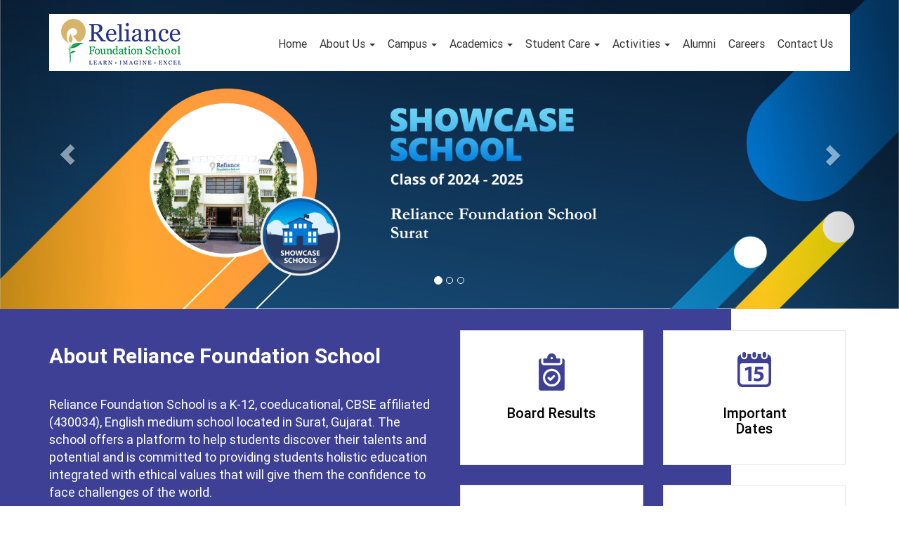

--- FILE ---
content_type: text/html; charset=utf-8
request_url: https://www.rfs.edu.in/surat-em/
body_size: 31321
content:


<!DOCTYPE html>
<html lang="en">
<head>
    <meta charset="utf-8">
    <meta name="viewport" content="width=device-width">
    <meta http-equiv="content-type" content="text/html; charset=UTF-8">
    <meta http-equiv="X-UA-Compatible" content="IE=edge">



    <meta name="description" content="Reliance Foundation School in Surat offers CBSE curriculum (English medium), with a structured K-12 program and co-curricular activities." />
    <meta name="keywords" content="Best CBSE board school Surat, CBSE affiliated school in Surat, English medium school Surat Gujarat, Holistic learning school Surat Gujarat, Top K-12 school Surat Gujarat, Co-curricular activities at Surat school, School with club activities Surat, Surat school admission important dates, Events &amp; celebrations school Surat, Senior secondary school Surat Gujarat, Middle school program in Surat, School with student council Surat" />
    <title>Best CBSE Board School in Surat - Reliance Foundation School</title>

    <meta name="viewport" content="width=device-width, initial-scale=1">
    <link rel="shortcut icon" href="/surat-em/favicon.png" type="image/x-icon">
    <!-- For Google -->
    <!-- for Twitter -->
    <!-- Canonical -->
        <link rel="canonical" href="https://www.rfs.edu.in/surat-em/" />

    <!-- Bootstrap CSS -->
    <link rel="stylesheet" href="/surat-em/css/bootstrap.min.css">
    <!-- font Awesome CSS -->
    <link rel="stylesheet" href="/surat-em/css/font-awesome.min.css">
    <!-- Main Styles CSS -->
    <link href="/surat-em/css/main.css" rel="stylesheet">
    <link href="/surat-em/css/media-query.css" rel="stylesheet">
    <link href="/surat-em/css/owl.carousel.css" rel="stylesheet">
    <link href="/surat-em/css/owl.theme.css" rel="stylesheet">
    <link rel="stylesheet" href="/surat-em/css/jquery.fancybox.min.css">
    <link rel="stylesheet" href="https://use.fontawesome.com/releases/v5.8.1/css/all.css" integrity="sha384-50oBUHEmvpQ+1lW4y57PTFmhCaXp0ML5d60M1M7uH2+nqUivzIebhndOJK28anvf" crossorigin="anonymous">
    <link href="/surat-em/css/alumni.css" rel="stylesheet">

    <!-- Global site tag (gtag.js) - Google Analytics -->
    <script async src="https://www.googletagmanager.com/gtag/js?id=UA-65125367-1"></script>
    <script>
        window.dataLayer = window.dataLayer || [];
        function gtag() { dataLayer.push(arguments); }
        gtag('js', new Date());

        gtag('config', 'UA-65125367-1');
    </script>
</head>
<body>
    <div id="wrapper">

        <header>
            <div class="nav-wrapper">
                <div class="container">
                    <nav id="nav" class="navbar navbar-default navbar-inverse" role="navigation">
                        <div class="container-fluid">
                            <!-- Brand and toggle get grouped for better mobile display -->
                            <div class="navbar-header">
                                <button type="button" class="navbar-toggle collapsed" data-toggle="collapse" data-target="#bs-example-navbar-collapse-1">
                                    <span class="sr-only">Toggle navigation</span>
                                    <span class="icon-bar"></span>
                                    <span class="icon-bar"></span>
                                    <span class="icon-bar"></span>
                                </button>
                                <a class="navbar-brand" href="/surat-em/Home"><img src="/surat-em/img/logo01.jpg"></a>
                            </div>
                            <!-- Collect the nav links, forms, and other content for toggling -->
                            <div class="collapse navbar-collapse" id="bs-example-navbar-collapse-1">
                                <ul class="nav navbar-nav navbar-right">
                                    <li><a href="/surat-em/Home">Home </a></li>
                                    <li class="dropdown">
                                        <a href="#" class="dropdown-toggle" data-toggle="dropdown">About Us <span class="caret"></span></a>
                                        <ul class="dropdown-menu clearfix" role="menu">
                                            <li><a href="/surat-em/about-us/reliance-foundation/">Reliance Foundation</a></li>
                                            
                                            <li><a href="/surat-em/about-us/reliance-foundation-school/">Reliance Foundation School</a></li>
                                            <li><a href="/surat-em/about-us/vision-mission/">Vision &amp; Mission </a></li>
                                            <li><a href="/surat-em/about-us/values-attributes/">Value &amp; Attributes </a></li>
                                            <li><a href="/surat-em/about-us/at-a-glance/">RFS at a Glance </a></li>
                                            <li><a href="#" data-toggle="modal" data-target=".bd-example-modal-lg">Mandatory Public Disclosure</a></li>
                                        </ul>
                                    </li>
                                    <li class="dropdown">
                                        <a href="#" class="dropdown-toggle" data-toggle="dropdown">Campus  <span class="caret"></span></a>
                                        <ul class="dropdown-menu clearfix" role="menu">
                                            <li><a href="/surat-em/campus/building/">Building  </a></li>
                                            <li><a href="/surat-em/campus/facilities/">Facilities</a></li>
                                            <li><a href="/surat-em/campus/location/">Location </a></li>
                                            <li><a href="/surat-em/campus/photo-gallery/">Photo Gallery  </a></li>
                                            <li><a href="/surat-em/campus/Art-gallery/">Art Gallery  </a></li>
                                            <!-- <li><a href="#">Annual Day Photo Gallery </a></li> -->
                                        </ul>
                                    </li>
                                    <li class="dropdown">
                                        <a href="#" class="dropdown-toggle" data-toggle="dropdown">Academics  <span class="caret"></span></a>
                                        <ul class="dropdown-menu clearfix" role="menu">
                                            <li><a href="/surat-em/academics/pre-primary-school-programme/">Pre-Primary School Programme (LKG - UKG)   </a></li>
                                            <li><a href="/surat-em/academics/primary-school-programme/">Primary School Programme (I - V)</a></li>
                                            <li><a href="/surat-em/academics/middle-school-programme/">Middle School Programme (VI - VIII) </a></li>
                                            <li><a href="/surat-em/academics/secondary-school-programme/">Secondary School Programme (IX - X)  </a></li>
                                            <li><a href="/surat-em/academics/senior-secondary-school-programme/">Senior Secondary School Programme (XI - XII) </a></li>
                                            <li><a href="/surat-em/academics/academic-schedule/">Academic Schedule </a></li>
                                            <li><a href="/surat-em/results/">Board Results </a></li>
                                        </ul>
                                    </li>
                                    <li class="dropdown">
                                        <a href="#" class="dropdown-toggle" data-toggle="dropdown">Student Care  <span class="caret"></span></a>
                                        <ul class="dropdown-menu clearfix" role="menu">
                                            <li><a href="/surat-em/student-care/counselling-services/">Counselling Service   </a></li>
                                            <li><a href="/surat-em/student-care/life-skills-education/">Life Skills Education</a></li>
                                            <li><a href="/surat-em/student-care/jagruti/">Jagruti </a></li>
                                            
                                            <li><a href="https://edusprint.rfs.edu.in/rfs/SIS/StudentReport/lcgenrationopenreport">School Leaving Certificate</a></li>
                                            
                                        </ul>
                                    </li>
                                    <li class="dropdown">
                                        <a href="#" class="dropdown-toggle" data-toggle="dropdown">Activities  <span class="caret"></span></a>
                                        <ul class="dropdown-menu clearfix" role="menu">
                                            <li><a href="/surat-em/activities/sports-and-co-curricular-activities/">Sports &amp; Co-curricular Activities</a></li>
                                            <li><a href="/surat-em/activities/physical-and-health-education-programme/">Physical &amp; Health Education Programme</a></li>
                                            <li><a href="/surat-em/activities/club-activities/">Club Activities</a></li>
                                            <li><a href="/surat-em/activities/cultural-committee/">Cultural Committee</a></li>
                                            <li><a href="/surat-em/activities/achievements/">Achievements</a></li>
                                            <li><a href="/surat-em/activities/events/">Events</a></li>
                                            <li><a href="/surat-em/activities/house-system/">House System</a></li>
                                            <li><a href="/surat-em/activities/student-council/">Student Council</a></li>
                                        </ul>
                                    </li>
                                    
                                    <li><a href="/surat-em/Alumni">Alumni</a></li>
                                    <li><a href="/surat-em/Careers">Careers</a></li>
                                    <li><a href="/surat-em/contact-us/">Contact Us </a></li>
                                </ul>
                            </div>
                            <!-- /.navbar-collapse -->
                        </div>
                        <!-- /.container-fluid -->
                    </nav>
                </div>
                <!-- /.container -->
            </div>
        </header>
        <!-- /.container -->
        

<style>
    .homepoup img{width: 100%;}
.close {
    float: right;
    font-size: 21px;
    font-weight: 700;
    line-height: 1;
    color: #000;
    text-shadow: 0 1px 0 #fff;
    filter: alpha(opacity=20);
    opacity: 9;
    position: absolute;
    right: -9px;
    top: -8px;
    z-index: 9;
}
.close:focus, .close:hover {
    color: #000;
    text-decoration: none;
    cursor: pointer;
    filter: alpha(opacity=50);
    opacity: .9;
}

.modelpupbox{
    display: block;
}
.modelpupbox .modal-backdrop.in {
    opacity: .8;
}
.santabanner{
    position: fixed;
    bottom: 0; 
    right: 0;
    z-index: 13;
}
.modelpupbox .modal-body {
    padding: 5px;
}
@media screen and (min-width:1400px) and (max-width:2000px) {
    .modelpupbox .modal-dialog {
        width: 70%;
        margin-top: 50px;
    }
}
</style>


<div id="mainCarousel" class="carousel slide carousel-fade" data-ride="carousel">
    <!-- Indicators -->
    <ol class="carousel-indicators">
        <li data-target="#mainCarousel" data-slide-to="0" class="active"></li>
        <li data-target="#mainCarousel" data-slide-to="1"></li>
        <li data-target="#mainCarousel" data-slide-to="2"></li>
        
        
    </ol>

    <!-- Wrapper for slides -->
    <div class="carousel-inner" role="listbox">
        <!--<div class="item active">
        <a href="https://centa.org/centa-tpo-2022/" target="_blank">
            <img src="~/img/tpo.jpg" alt="...">
        </a>
        <div class="carousel-caption"></div>
    </div>-->
        <!--<div class="item active">
        <a href="https://cmsjamnagar.rfs.edu.in/frmRFS_Athletics_Championship_2023.aspx" target="_blank">
           <img src="~/img/web-banner_athletics_Surat-EM.jpg" alt="...">
        </a>
       <div class="carousel-caption"></div>
    </div>-->
        <div class="item active">
            <img src="/surat-em/img/RFS-Surat.jpg" alt="...">
            <div class="carousel-caption">
                <!--<h3>Slide Caption</h3>-->
            </div>
        </div>
        <div class="item">
            <img src="/surat-em/img/banner01.jpg" alt="...">
            <div class="carousel-caption">
                <!--<h3>Slide Caption</h3>-->
            </div>
        </div>
        <div class="item">
            <img src="/surat-em/img/banner02.jpg" alt="...">
            <div class="carousel-caption">
                <!--<h3>Slide Caption</h3>-->
            </div>
        </div>
        <div class="item">
            <img src="/surat-em/img/banner03.jpg" alt="...">
            <div class="carousel-caption">
                <!--<h3>Slide Caption</h3>-->
            </div>
        </div>
        <!--<div class="item">
        <img src="~/img/banner04.jpg" alt="...">
        <div class="carousel-caption">
            
        </div>
    </div>-->
    </div>
    <!--</div>-->

    <!-- Controls -->
    <a class="left carousel-control" href="#mainCarousel" role="button" data-slide="prev">
        <span class="glyphicon glyphicon-chevron-left"></span>
        <span class="sr-only">Previous</span>
    </a>
    <a class="right carousel-control" href="#mainCarousel" role="button" data-slide="next">
        <span class="glyphicon glyphicon-chevron-right"></span>
        <span class="sr-only">Next</span>
    </a>
</div>

<div class="section bluebg">
    <div class="container ">
        <div class="row">
            <div class="col-md-6 welcometxt">

                <h3>About Reliance Foundation School</h3>
                <p>Reliance Foundation School is a K-12, coeducational, CBSE affiliated (430034), English medium school located in Surat, Gujarat. The school offers a platform to help students discover their talents and potential and is committed to providing students holistic education integrated with ethical values that will give them the confidence to face challenges of the world.</p>
                <a href="/surat-em/about-us/jh-ambani-saraswati-vidyamandir/" class="readmore">Read More</a>
            </div>
            <div class="col-md-6 homertbox">

                <a href="/surat-em/results/">
                    <div class="homesqure hoverclass01">
                        <div class="icon"></div>
                        <h2>Board Results</h2>
                        <div class="rightarrow"><img src="/surat-em/img/right-arrow.png"></div>
                    </div>
                </a>

                
                <a href="/surat-em/pdf/JHASV-Important-Dates-and-affiliation-number.pdf" target="_blank">
                    <div class="homesqure hoverclass02 marleft">
                        <div class="icon"></div>
                        <h2>Important<br>Dates </h2>
                        <div class="rightarrow"><img src="/surat-em/img/right-arrow.png"></div>
                    </div>
                </a>

                <a href="/surat-em/student-care/life-skills-education/">
                    <div class="homesqure  hoverclass03">
                        <div class="icon"></div>
                        <h2>Student <br>Care </h2>
                        <div class="rightarrow"><img src="/surat-em/img/right-arrow.png"></div>
                    </div>
                </a>

                <a href="/surat-em/activities/sports-and-co-curricular-activities/">
                    <div class="homesqure hoverclass04 marleft">
                        <div class="icon"></div>
                        <h2>Our <br>Activities </h2>
                        <div class="rightarrow"><img src="/surat-em/img/right-arrow.png"></div>

                    </div>
                </a>

            </div>

        </div>
    </div>
</div>

<div class="section achivesecbg">
    <div class="container">
        <div class="row">
            <div class="col-md-8">
                <div class="sect-title"> Our Achievements </div>
                <div class="acchmentbox">
                    <div class="row">

                                            <div class="col-md-6">
                                                <div class="imagebox"><img src="/surat-em/surat-em/media/7913/thumb.jpg"></div>
                                                <div class="acchivecont">
                                                    <h6>11  Oct 2025</h6>
                                                    <p>RFS Surat Students Shine at RFSKK MUN 5.0</p>
                                                    <span><a href="/surat-em/activities/achievements/">Read more</a></span>
                                                </div>
                                            </div>
                                            <div class="col-md-6">
                                                <div class="imagebox"><img src="/surat-em/surat-em/media/7899/thumb.jpg"></div>
                                                <div class="acchivecont">
                                                    <h6>22  Aug 2025</h6>
                                                    <p>Statathon Competition</p>
                                                    <span><a href="/surat-em/activities/achievements/">Read more</a></span>
                                                </div>
                                            </div>


                    </div>
                        <div class="viewall">
                            <span>
                                <i class="fa fa-play-circle" aria-hidden="true"></i>
                            </span><a href="/surat-em/activities/achievements/">View all</a>
                        </div>
                    </div>
            </div>
            <div class="col-md-4">
                <div class="sect-title"> Photo Gallery </div>
                <div class="gallerybox">
                    <div id="demo">
                        <div class="span12">
                            <div id="owl-demo" class="owl-carousel">
                                                                    <div class="item">
                                                                        <img src="/surat-em/surat-em/media/1897/aboutus-jh-school.jpg" alt="">
                                                                        <div class="gallerytitle">Campus</div>
                                                                    </div>
                                                                    <div class="item">
                                                                        <img src="/surat-em/JHASV-Surat/media/1133/achievement.jpg" alt="">
                                                                        <div class="gallerytitle">Achievements</div>
                                                                    </div>
                                                                    <div class="item">
                                                                        <img src="/surat-em/JHASV-Surat/media/1135/annual-day-2018-19.jpg" alt="">
                                                                        <div class="gallerytitle">AnnualDay</div>
                                                                    </div>

                            </div>
                        </div>
                        </div>


                </div>
                <div class="viewall">
                    <span>
                        <i class="fa fa-play-circle" aria-hidden="true"></i>
                    </span><a href="/surat-em/campus/photo-gallery/">View all</a>
                </div>
            </div>
        </div>
    </div>
</div>


        <footer>
            
            <div class="footerband">
                <div class="container">
                    <div class="row">
                        <div class="col-sm-6 right">
                            <span><i class="fa fa-phone"></i></span>
                            +91 7226003997
                        </div>
                        <div class="col-sm-6 left">
                            <span><i class="fa fa-envelope"></i></span>
                            info.rfssuratem@rfs.edu.in
                        </div>
                    </div>
                </div>
            </div>
            <div class="links">
                <div class="container">
                    <div class="col-md-12">
                        <div class="footerBlock">
                            <h5>About Us</h5>
                            <ul class="footList">
                                <li><a href="/surat-em/about-us/reliance-foundation/">Reliance Foundation</a></li>
                                <li><a href="/surat-em/about-us/jh-ambani-saraswati-vidyamandir/">Reliance Foundation School</a></li>
                                <li><a href="/surat-em/about-us/vision-mission/">Vision &amp; Mission</a></li>
                                <li><a href="/surat-em/about-us/values-attributes/">Value &amp; Attributes </a></li>
                                <li><a href="/surat-em/about-us/at-a-glance/">RFS at a Glance </a></li>
                                <!--<li><a href="~/pdf/General-Information.pdf" target="_blank">General Information </a></li>-->
                                <li><a href="/surat-em/about-us/motto/">Motto</a></li>
                                <li><a href="#" data-toggle="modal" data-target=".bd-example-modal-lg">Mandatory Public Disclosure</a></li>
                                
                            </ul>
                            
                        </div>
                        <div class="footerBlock">
                            <h5>Campus</h5>
                            <ul class="footList">
                                <li><a href="/surat-em/campus/building/">Building  </a></li>
                                <li><a href="/surat-em/campus/facilities/">Facilities</a></li>
                                <li><a href="/surat-em/campus/location/">Location </a></li>
                                <li><a href="/surat-em/campus/photo-gallery/">Photo Gallery  </a></li>
                                <li><a href="/surat-em/campus/Art-gallery/">Art Gallery  </a></li>
                            </ul>
                        </div>
                        <div class="footerBlock">
                            <h5>Academics </h5>
                            <ul class="footList">
                                <li><a href="/surat-em/academics/pre-primary-school-programme/">Pre-Primary School Programme (LKG - UKG)   </a></li>
                                <li><a href="/surat-em/academics/primary-school-programme/">Primary School Programme (I - V)</a></li>
                                <li><a href="/surat-em/academics/middle-school-programme/">Middle School Programme (VI - VIII) </a></li>
                                <li><a href="/surat-em/academics/secondary-school-programme/">Secondary School Programme (IX - X)  </a></li>
                                <li><a href="/surat-em/academics/senior-secondary-school-programme/">Senior Secondary School Programme (XI - XII) </a></li>
                                <li><a href="/surat-em/academics/academic-schedule/">Academic Schedule </a></li>
                                
                                <!--<li><a href="~/pdf/List-of-Books.pdf" target="_blank">List of Books </a></li>-->
                            </ul>
                        </div>
                        <div class="footerBlock">
                            <h5>Activities</h5>
                            <ul class="footList">
                                <li><a href="/surat-em/activities/sports-and-co-curricular-activities/">Sports &amp; Co-curricular Activities</a></li>
                                <li><a href="/surat-em/activities/physical-and-health-education-programme/">Physical &amp; Health Education Programme</a></li>
                                <li><a href="/surat-em/activities/club-activities/">Club Activities</a></li>
                                <li><a href="/surat-em/activities/cultural-committee/">Cultural Committee</a></li>
                                
                                <!--<li><a href="~/pdf/Annual-Report.pdf" target="_blank">Annual Report </a></li>-->
                                <li><a href="/surat-em/activities/events/">Events</a></li>
                                <li><a href="/surat-em/activities/house-system/">House System</a></li>
                                <li><a href="/surat-em/activities/student-council/">Student Council</a></li>
                            </ul>
                        </div>
                        <div class="footerBlock">
                            <h5>Student Care</h5>
                            <ul class="footList">
                                <li><a href="/surat-em/student-care/counselling-services/">Counselling Service   </a></li>
                                <li><a href="/surat-em/student-care/life-skills-education/">Life Skills Education</a></li>
                                <li><a href="/surat-em/student-care/jagruti/">Jagruti </a></li>
                                <!--<li><a href="~/pdf/Circulars.pdf" target="_blank">Circulars </a></li>-->
                                
                                <li><a href="/surat-em/viewtc">School Leaving Certificate</a></li>
                            </ul>
                            <!--<h5>Teachers</h5>
                                <ul class="footList">
                                <li><a href="~/pdf/Details-of-Teachers.pdf" target="_blank">Details of Teachers</a></li>
                                <li><a href="pdf/Details-of-Teachers-Training.pdf" target="_blank">Details of Teachers Training</a></li>
                                <li><a href="pdf/Details-of-Teaching-Staff.pdf" target="_blank">Details of Teaching Staff</a></li>
                                </ul>-->
                            
                            
                        </div>
                    </div>
                </div>
            </div>
            <div class="copyrights">
                <div class="container">© Reliance Foundation School | All right reserved.</div>
            </div>
        </footer>
    </div>
    <!-- /#wrapper -->
    <!-- jQuery -->

    <script src="/surat-em/js/jquery-1.11.1.min.js"></script>

    <!-- Bootstrap JavaScript -->
    <script src="/surat-em/js/bootstrap.min.js"></script>
    
    <script>
        $(document).ready(function () {
            var div = $('.nav-wrapper');
            $(window).scroll(function () {
                var scroll = $(window).scrollTop();

                if (scroll >= 100) {
                    div.addClass("header-alt");
                } else {
                    div.removeClass("header-alt");
                }
            });
        });
    </script>
    <!-- Custom JavaScript -->
    
    <script src="/surat-em/js/custom.js"></script>
    
    <script src="/surat-em/js/main.js"></script>
    <script src="/surat-em/js/readmore.js"></script>
    <script src="/surat-em/js/owl.carousel.js"></script>

    <script>
        $(document).ready(function () {
            $("#owl-demo").owlCarousel({
                navigation: true,
                slideSpeed: 300,
                paginationSpeed: 400,
                singleItem: true
            });
        });
    </script>
    <script>
        $(document).ready(function () {

            $('.carousel').carousel({
                interval: 6000
            })
        });
    </script>

    <script>
        $(document).ready(function () {


            //********************
            // Common Header/Footer
            //********************

            $("#nav .dropdown").hover(
                function () {
                    $('.dropdown-menu', this).stop(true, true).fadeIn("fast");
                    $(this).toggleClass('open');
                },
                function () {
                    $('.dropdown-menu', this).stop(true, true).fadeOut("fast");
                    $(this).toggleClass('open');
                });
        });
    </script>

    <!-- Global site tag (gtag.js) - Google Analytics -->
    <script async src="https://www.googletagmanager.com/gtag/js?id=UA-65125367-1"></script>
    <script>
        window.dataLayer = window.dataLayer || [];
        function gtag() { dataLayer.push(arguments); }
        gtag('js', new Date());

        gtag('config', 'UA-65125367-1');
    </script>
    
    <!--Added for Art Gallery Page-->
    

    <script type="text/javascript">
        function nocontext(e) {
            var clickedTag = (e == null) ? event.srcElement.tagName : e.target.tagName;
            if (clickedTag == "IMG") {
                alert(alertMsg);
                return false;
            }
        }
        var alertMsg = "Right Click Disabled";
        document.oncontextmenu = nocontext;
                                                                //]]>
    </script>

    <div class="modal fade bd-example-modal-lg pdfpopup" tabindex="-1" role="dialog" aria-labelledby="myLargeModalLabel" aria-hidden="true">
        <div class="modal-dialog modal-lg">
            <!-- Modal Content: begins -->
            <div class="modal-content">
                <!-- Modal Header -->
                <div class="modal-header">
                    <button type="button" class="close" data-dismiss="modal" aria-label="Close"><span aria-hidden="true">&times;</span></button>
                    <h4 class="modal-title" id="gridSystemModalLabel"></h4>
                </div>
                <!-- Modal Body -->
                <div class="modal-body ">
                    <div class="body-message">
                        
                        <div id="pdfContent">
                            <embed src="/surat-em/mpd/Appendix IX - MPD.pdf" width="100%" height="800" oncontextmenu="return false" />
                            
                        </div>
                    </div>
                </div>
            </div>
            <!-- Modal Content: ends -->
        </div>
    </div>

</body>
</html>


--- FILE ---
content_type: text/css
request_url: https://www.rfs.edu.in/surat-em/css/main.css
body_size: 86244
content:
/*@import url(http://fonts.googleapis.com/css?family=Open+Sans:400,300,600,700);*/




body {
    /* font-family: 'ubuntu-r', Fallback, sans-serif; */
    font-family: Roboto-Regular, Arial, Helvetica, sans-serif;
    font-size: 16px;
    color: #343434;
}

.nav-wrapper {
    position: fixed;
    left: 0;
    width: 100%;
    z-index: 999;
    transition: all 0.5s;
    margin-top: 20px;
}

.section {
    padding: 30px 0;
}

footer {
    padding-bottom: 0px;
}


/*# sourceMappingURL=main.css.map */



@font-face {
    font-family: 'Roboto-Regular';
    src: url('../fonts/Roboto-Regular.eot');
    /* IE9 Compat Modes */
    src: url('../fonts/Roboto-Regular.eot?#iefix') format('embedded-opentype'), /* IE6-IE8 */
    url('../fonts/Roboto-Regular.woff2') format('woff2'), /* Super Modern Browsers */
    url('../fonts/Roboto-Regular.woff') format('woff'), /* Pretty Modern Browsers */
    url('../fonts/Roboto-Regular.ttf') format('truetype'), /* Safari, Android, iOS */
    url('../fonts/Roboto-Regular.ttf') format('truetype'), /* Safari, Android, iOS */
    url('../fonts/Roboto-Regular.svg#svgRoboto-Regular') format('svg');
    /* Legacy iOS */
}

@font-face {
    font-family: 'Roboto-Medium';
    src: url('../fonts/Roboto-Medium.eot');
    /* IE9 Compat Modes */
    src: url('../fonts/Roboto-Medium.eot?#iefix') format('embedded-opentype'), /* IE6-IE8 */
    url('../fonts/Roboto-Medium.woff2') format('woff2'), /* Super Modern Browsers */
    url('../fonts/Roboto-Medium.woff') format('woff'), /* Pretty Modern Browsers */
    url('../fonts/Roboto-Medium.ttf') format('truetype'), /* Safari, Android, iOS */
    url('../fonts/Roboto-Medium.ttf') format('truetype'), /* Safari, Android, iOS */
    url('../fonts/Roboto-Medium.svg#svgRoboto-Medium') format('svg');
    /* Legacy iOS */
}

@font-face {
    font-family: 'Roboto-Bold';
    src: url('../fonts/Roboto-Bold.eot');
    /* IE9 Compat Modes */
    src: url('../fonts/Roboto-Bold.eot?#iefix') format('embedded-opentype'), /* IE6-IE8 */
    url('../fonts/Roboto-Bold.woff2') format('woff2'), /* Super Modern Browsers */
    url('../fonts/Roboto-Bold.woff') format('woff'), /* Pretty Modern Browsers */
    url('../fonts/Roboto-Bold.ttf') format('truetype'), /* Safari, Android, iOS */
    url('../fonts/Roboto-Bold.ttf') format('truetype'), /* Safari, Android, iOS */
    url('../fonts/Roboto-Bold.svg#svgRoboto-Bold') format('svg');
    /* Legacy iOS */
}


.navbar {
    border-radius: 0px;
    margin-bottom: 0;
}

.navbar-inverse {
    background-color: #fff;
    border-color: transparent;
    border: none;
}

.navbar-brand {
    float: left;
    height: 80px;
    padding: 5px 15px;
    font-size: 18px;
    line-height: 20px;
}

.navbar-inverse .navbar-nav > li > a {
    color: #343434;
    /* font-family: 'ubuntu-r'; */
    font-family: 'Roboto-Regular';
    font-size: 16px;
    padding-top: 28px;
    padding-bottom: 18px;
    border-bottom: 4px solid transparent;
    transition: all 0.5s;
}

    .navbar-inverse .navbar-nav > li > a:hover,
    .navbar-inverse .navbar-nav > li > a:focus {
        color: #ef7c29;
        background-color: transparent;
        border-bottom: 3px solid #ef7c29;
    }

.navbar-inverse .navbar-nav > .open > a,
.navbar-inverse .navbar-nav > .open > a:hover,
.navbar-inverse .navbar-nav > .open > a:focus {
    color: #ef7c29;
    background-color: transparent;
    border-bottom: 3px solid #ef7c29;
}

.dropdown-menu > li > a {
    display: block;
    padding: 7px 20px;
    clear: both;
    font-weight: 400;
    line-height: 1.42857143;
    color: #333;
    white-space: nowrap;
    border-radius: 0px;
    border-top: 1px solid #e1e1e1;
}


/* .carousel-indicators li {

    width :15px;
    height:15px;

} */

.footerband {
    background: #3e4095;
    width: 100%;
    padding: 15px 0px;
}

.btmnavigation {
    width: 100%;
    height: 100%;
    margin-top: 25px;
    overflow: hidden;
}

    .btmnavigation ul {
        margin: 0 auto;
        width: max-content;
    }

        .btmnavigation ul li {
            list-style: none;
            float: left;
        }

            .btmnavigation ul li a {
                padding: 5px 10px;
                font-family: 'Roboto-Regular';
                font-size: 16px;
                color: #343434;
                text-decoration: none;
            }

                .btmnavigation ul li a:hover {
                    color: #ef7c29;
                }

    .btmnavigation select {
        display: none;
    }

.copyrights {
    width: 100%;
    font-family: 'Roboto-Regular';
    font-size: 14px;
    color: #000;
    text-align: center;
    padding: 15px 0px;
    background: #ededed;
    border-top: 1px solid #e0e0e0;
}

.footerband .right {
    text-align: right;
    font-family: 'Roboto-Medium';
    font-size: 18px;
    color: #fff;
}

.footerband .left {
    text-align: left;
    font-family: 'Roboto-Medium';
    font-size: 18px;
    color: #fff;
}

.footerband span {
    font-size: 20px;
    margin-right: 10px;
}

.sect-title {
    font-size: 30px;
    color: #343434;
    font-family: 'Roboto-Bold';
    margin-bottom: 20px;
}

.acchmentbox {
    background: #fff;
    padding: 30px 30px 0px 30px;
    width: 100%;
    height: 100%;
    overflow: hidden;
}

.imagebox {
    width: 100%;
    height: 100%;
    overflow: hidden;
}

    .imagebox img {
        width: 100%;
        height: auto;
    }

.acchivecont {
    border: 1px solid #e4e4e4;
    padding: 25px;
    height: 195px;
}

    .acchivecont h6 {
        font-size: 14px;
        color: #666;
    }

    .acchivecont p {
        padding: 0px 0px;
        color: #343434;
        font-size: 16px;
    }

    .acchivecont span {
        font-size: 14px;
        color: #343434;
        font-family: 'Roboto-Medium';
    }

        .acchivecont span a {
            color: #343434;
        }

            .acchivecont span a:hover {
                color: #ef7c29;
            }

.viewall {
    width: 100%;
    text-align: right;
    margin: 20px 0px;
    color: #343434;
    font-size: 16px;
    font-family: 'Roboto-Medium';
}

    .viewall a {
        color: #343434;
        text-decoration: none;
    }

        .viewall a:hover {
            color: #ef7c29;
        }

    .viewall span {
        color: #3e4095;
        margin-right: 5px;
    }

.achivesecbg {
    background: url(../img/achivement-bg.jpg) left top repeat-x;
}

.bluebg {
    background: url(../img/blue-bg.jpg) left top repeat-y;
    padding: 30px 0px 0;
}

.welcometxt h3 {
    font-family: 'Roboto-Bold';
    font-size: 30px;
    color: #fff;
}

.welcometxt p {
    font-size: 18px;
    font-family: 'Roboto-Regular';
    padding: 30px 0px 80px;
    margin: 0px 0px;
    color: #fff;
}

.readmore {
    background: none;
    border: 1px solid #fff;
    border-radius: 0px;
    padding: 10px 20px;
    color: #fff;
    transition: 0.6s;
    text-decoration: none;
    font-size: 14px;
}

    .readmore:hover {
        color: #3e4095;
        text-decoration: none;
        background: #fff;
    }

.readmore01 {
    background: none;
    border: 1px solid #3e4095;
    border-radius: 5px;
    padding: 10px 20px;
    color: #343434;
    transition: 0.6s;
    text-decoration: none;
    cursor: pointer;
}

    .readmore01:hover {
        color: #ef7c29;
        text-decoration: none;
        background: #fff;
        border: 1px solid #ef7c29;
    }

    .readmore01 .fa {
        margin-left: 5px;
        font-size: 20px;
    }

.readmorediv {
    width: 100%;
    padding: 5px 0px;
    text-align: center;
    height: 100%;
}

.homesqure {
    background: #fff;
    margin: 0px 5% 5% 0px;
    border: 1px solid #e4e4e4;
    width: 47%;
    float: left;
    padding: 30px;
    position: relative;
    transition: 0.6s;
}

.marleft {
    margin: 0px 0 0% 0px;
    width: 47%;
}

.homesqure h2 {
    font-size: 20px;
    font-family: 'Roboto-Medium';
    /* font-weight: 700; */
    text-align: center;
}

.hoverclass01 .icon {
    text-align: center;
    width: 41px;
    height: 56px;
    background: url(../img/board-result02.png) top no-repeat;
    margin: 0 auto;
    transition: 0.6s;
}

.hoverclass01:hover {
    border: 1px solid #ee7c29;
    cursor: pointer;
}

    .hoverclass01:hover .icon {
        background: url(../img/board-result01.png) top no-repeat;
    }

    .hoverclass01:hover .rightarrow {
        opacity: 1;
    }

.rightarrow {
    width: 42px;
    height: 41px;
    position: absolute;
    bottom: 0;
    right: 0px;
    opacity: 0;
    transition: 0.6s;
}

.hoverclass02 .icon {
    text-align: center;
    width: 48px;
    height: 56px;
    background: url(../img/cal01.png) top no-repeat;
    margin: 0 auto;
    transition: 0.6s;
}

.hoverclass02:hover {
    border: 1px solid #ee7c29;
    cursor: pointer;
}

    .hoverclass02:hover .icon {
        background: url(../img/cal02.png) top no-repeat;
    }

    .hoverclass02:hover .rightarrow {
        opacity: 1;
    }

.hoverclass03 .icon {
    text-align: center;
    width: 40px;
    height: 56px;
    background: url(../img/student01.png) top no-repeat;
    margin: 0 auto;
    transition: 0.6s;
}

.hoverclass03:hover {
    border: 1px solid #ee7c29;
    cursor: pointer;
}

    .hoverclass03:hover .icon {
        background: url(../img/student02.png) top no-repeat;
    }

    .hoverclass03:hover .rightarrow {
        opacity: 1;
    }

.hoverclass04 .icon {
    text-align: center;
    width: 51px;
    height: 56px;
    background: url(../img/activity01.png) top no-repeat;
    margin: 0 auto;
    transition: 0.6s;
}

.hoverclass04:hover {
    border: 1px solid #ee7c29;
    cursor: pointer;
}

    .hoverclass04:hover .icon {
        background: url(../img/activity02.png) top no-repeat;
    }

    .hoverclass04:hover .rightarrow {
        opacity: 1;
    }

.header-alt {
    background-color: #fff;
    position: fixed;
    margin: 0;
    -webkit-box-shadow: 0 2px 4px rgba(0, 0, 0, 0.2);
    -moz-box-shadow: 0 2px 4px rgba(0, 0, 0, 0.2);
    -ms-box-shadow: 0 2px 4px rgba(0, 0, 0, 0.2);
    -o-box-shadow: 0 2px 4px rgba(0, 0, 0, 0.2);
    box-shadow: 0 2px 4px rgba(0, 0, 0, 0.2);
}

    .header-alt .navbar {
        height: auto;
        margin: 0;
    }

#owl-demo .item img {
    display: block;
    width: 100%;
    height: auto;
    border: 1px solid #019f4a;
}

.customNavigation {
    text-align: right;
    margin: 20px 0px 0px;
}

    .customNavigation a {
        -webkit-user-select: none;
        -khtml-user-select: none;
        -moz-user-select: none;
        -ms-user-select: none;
        user-select: none;
        margin-left: 5px;
        -webkit-tap-highlight-color: rgba(0, 0, 0, 0);
        cursor: pointer;
    }

.gallerybox {
    background: #019f4a;
}

.innerblueheader {
    height: auto;
    background: #3e4095;
    padding: 100px 0px 00px;
}

.greybg {
    background: url(../img/achivement-bg.jpg) left top repeat-x;
    padding: 30px 0px;
}

.whitebg {
    background: #ffffff;
    padding: 40px 0px;
}

.contenttxt p {
    font-family: 'Roboto-Regular';
    font-size: 16px;
    color: #343434;
    line-height: 28px;
    text-align: left;
    /* margin-top: 25px; */
}

    .contenttxt p:first-child {
        margin-top: 0px;
    }

.insideimg {
    width: 100%;
    height: auto;
    overflow: hidden;
    margin: 35px 0px;
}

    .insideimg img {
        width: 100%;
        height: auto;
    }

.contenttxt h1 {
    font-size: 30px;
    margin: 0px 0px 15px;
    font-weight: 700px;
    text-align: center;
}

.page-title {
    font-size: 30px;
    margin: 0px 0px 15px;
    /* font-weight: bold!important; */
    text-align: left !important;
    font-family: 'Roboto-bold';
}



.green-bul {
    overflow: hidden;
}

    .green-bul ul {
        padding: 0;
        margin: 0;
        display: block;
        list-style-type: none;
    }

    .green-bul li {
        margin: 0;
        list-style-position: outside;
        font-size: 16px;
        padding: 18px 0 18px 40px;
        border-bottom: 1px solid #cccccc;
        background: url('../img/green-bullet.png') no-repeat left 20px;
    }

        .green-bul li:first-child {
            border-top: none;
        }

.green-bul2 {
    overflow: hidden;
}

    .green-bul2 ul {
        padding: 0;
        margin: 0;
        display: block;
        list-style-type: none;
    }

    .green-bul2 li {
        width: 47%;
        margin: 0 2% 0 0;
        list-style-position: outside;
        font-size: 16px;
        padding: 18px 0 18px 40px;
        border-bottom: 1px solid #ccc;
        background: url('../img/green-bullet.png') no-repeat left 20px;
        display: inline-block;
    }



.full-img {
    display: block;
    margin: 10px 0;
}
/*load more*/
.loadmore {
    display: block;
}

.show-more {
    font-family: 'Roboto-Bold';
    font-size: 16px;
    color: #343434;
    margin-top: 40px;
}

    .show-more img {
        margin-right: 10px;
        margin-top: -3px;
    }
/*load more end*/
.b-crumb {
    width: 100%;
    height: 100%;
    overflow: hidden;
    color: #cfcff7;
    text-align: center;
    margin-bottom: 15px;
}

    .b-crumb a {
        font-size: 14px;
        color: #cfcff7;
        text-align: center;
    }

.line {
    display: block;
    overflow: hidden;
    text-align: center;
}

    .line h1 {
        margin: 10px auto 0px;
        display: inline-block;
        font-family: 'Roboto-Bold';
        font-size: 30px;
        text-transform: uppercase;
        color: #fff;
    }

        .line h1:after {
            content: '';
            width: 150px;
            height: 1px;
            background: #fff;
            position: relative;
            float: right;
            left: 15px;
            top: 15px;
        }

        .line h1:before {
            content: '';
            width: 150px;
            height: 1px;
            background: #fff;
            position: relative;
            float: left;
            right: 15px;
            top: 15px;
        }

.greybg .owl-carousel .item {
    border: 1px solid #d8d8d8;
    margin: 0px 10px;
}

    .greybg .owl-carousel .item h1 {
        font-size: 18px;
    }

    .greybg .owl-carousel .item img {
        border: none !important;
    }

.greybg .owl-carousel .owl-wrapper-outer {
    overflow: hidden;
    position: relative;
    width: 100%;
    background: #fff !important;
    padding: 10px 0px !important;
}


.navbar-inverse .navbar-toggle .icon-bar {
    background-color: #3e4095;
}

.navbar-toggle {
    margin-top: 20px;
}

/*CSS by DA*/

.nav > li > a {
    padding: 32px 9px 25px 9px !important;
}

.row.no-gutters {
    margin-right: 0;
    margin-left: 0;
}

    .row.no-gutters > [class^="col-"],
    .row.no-gutters > [class*=" col-"] {
        padding-right: 0;
        padding-left: 0;
    }

.page-title-cen {
    font-size: 30px;
    margin: 0px 0px;
    /* font-weight: bold!important; */
    font-family: 'Roboto-bold';
    text-align: center;
}

.page-title-white-cen {
    font-size: 30px;
    margin: 25px 0px;
    /* font-weight: bold!important; */
    font-family: 'Roboto-bold';
    text-align: center;
    color: #fff;
}

.greybg2 {
    /* background-color:#f0f0f0;	 */
    background-color: #f7f7f7;
    padding: 40px 0px;
}

.greenbg {
    background-image: url(../img/green-bg-design.png);
    background-repeat: no-repeat;
    background-position: right top;
    background-color: #019f49;
    margin: 40px 0px;
}

.ourmottobox {
    text-align: center;
    background-color: #fff;
    padding: 27px 35px;
    margin: 20px 0 20px 0;
    height: 250px;
}

    .ourmottobox .omtitle {
        font-family: 'Roboto-Medium';
        font-size: 20px;
        /* font-weight: bold; */
        padding-bottom: 20px;
        text-transform: uppercase;
    }

    .ourmottobox p {
        font-family: 'Roboto-Regular';
        font-size: 16px;
        color: #343434;
        line-height: 25px;
        text-align: center;
    }

p.whitetxt {
    font-family: 'Roboto-Regular';
    font-size: 16px;
    color: #fff;
    line-height: 30px;
    text-align: center;
    padding: 2px 30px 30px 30px;
}

.marg-right-30 {
    margin-right: 30px;
}

.marg-top-50 {
    margin-top: 10px;
}

.marg-top-30 {
    margin-top: 30px;
}

.full-img2 {
    display: block;
    margin: 14px 0;
}

.fac-right-cont {
    margin: 30px 25px 10px 15px;
}

.fac-left-cont {
    margin: 30px 25px 10px 0;
}

.page-title .sm-txt {
    font-size: 16px;
}

.mapsec {
    display: block;
    margin: 0px 0 15px;
}

.address {
    margin: 25px 0;
}

    .address ul {
        list-style-type: none;
        margin: 0;
        padding: 0;
    }

        .address ul li {
            margin: 0;
            padding: 25px 60px;
            display: block;
            border-bottom: 1px solid #ccc;
            vertical-align: middle;
            font-size: 16px;
        }

            .address ul li img {
                margin-right: 30px;
            }

.big-txt {
    font-size: 29px;
    display: block;
    padding: 35px 35px 35px 0;
}

.threeimgsec {
    margin: 0px;
    padding: 0 25px;
}

    .threeimgsec ul {
        list-style-type: none;
        margin: 0;
        padding: 0;
    }

        .threeimgsec ul li {
            margin: 0;
            padding: 0;
            display: inline-block;
            width: 33%;
            text-align: center;
        }

            .threeimgsec ul li img {
                margin: 0 auto;
            }

table.greenhdrtable {
    border-collapse: collapse;
    width: 100%;
    margin: 30px 0 0px 0;
}

    table.greenhdrtable tr th {
        background-color: #019f4a;
        color: #fff;
        padding: 15px 30px;
        border: 1px solid #008e3f;
        font-size: 16px;
        font-family: 'Roboto-bold';
        font-weight: normal;
    }

    table.greenhdrtable tr td {
        border: 1px solid #e5e5e5;
        padding: 20px 30px;
        font-size: 16px;
        vertical-align: top;
    }

    table.greenhdrtable tr:nth-child(odd) {
        background-color: #f4f4f4;
    }

.greentxttable {
    color: #02a04c;
    font-family: 'Roboto-Medium';
    font-size: 14px;
}


/*CSS by DA*/


.tdbgcolor {
    background-color: #019f4a;
    color: #fff;
    padding: 30px;
    border: 1px solid #008e3f;
    font-size: 18px !important;
    font-family: 'Roboto-Bold';
    text-align: center;
}

.year {
    font-family: 'Roboto-Bold';
}

.areawork {
    background: #fff;
    padding: 10px 15px;
    height: 100%;
    overflow: hidden;
}

    .areawork ul {
        padding: 0px 0px;
        margin: 0px 0px;
    }

        .areawork ul li {
            padding: 5px;
            margin: 0px 0px 1%;
            float: left;
            width: 14.2%;
            list-style: none;
        }

            .areawork ul li h1 {
                font-size: 15px;
            }

            .areawork ul li img {
                width: 100%;
                height: auto;
            }

.full-img img {
    width: 100%;
}



.btn-outline-success:not(:disabled):not(.disabled):active, .pagination .page-item .page-link:not(:disabled):not(.disabled):active, .btn-outline-success:not(:disabled):not(.disabled).active, .pagination .page-item .page-link:not(:disabled):not(.disabled).active, .show > .btn-outline-success.dropdown-toggle, .pagination .page-item .show > .dropdown-toggle.page-link {
    color: #fff;
    background-color: #ef7c29;
    border-color: #ef7c29;
    font-family: 'Roboto-regular';
    text-transform: capitalize;
}

.fancybox-enabled {
    overflow: hidden;
}

    .fancybox-enabled body {
        overflow: visible;
        -ms-touch-action: none;
        touch-action: none;
    }

.fancybox-container {
    position: fixed;
    top: 0;
    left: 0;
    width: 100%;
    height: 100%;
    z-index: 99993;
    -webkit-backface-visibility: hidden;
    backface-visibility: hidden;
}

    .fancybox-container ~ .fancybox-container {
        z-index: 99992;
    }

.text-center {
    text-align: left;
    z-index: 99;
    position: relative;
}

.fancybox-bg {
    position: absolute;
    top: 0;
    right: 0;
    bottom: 0;
    left: 0;
    background: #0f0f11;
    opacity: 0;
    transition-timing-function: cubic-bezier(0.55, 0.06, 0.68, 0.19);
    -webkit-backface-visibility: hidden;
    backface-visibility: hidden;
}

.fancybox-container--ready .fancybox-bg {
    opacity: .87;
    transition-timing-function: cubic-bezier(0.22, 0.61, 0.36, 1);
}

.fancybox-controls {
    position: absolute;
    top: 0;
    left: 0;
    right: 0;
    text-align: center;
    opacity: 0;
    z-index: 99994;
    transition: opacity .2s;
    pointer-events: none;
    -webkit-backface-visibility: hidden;
    backface-visibility: hidden;
    direction: ltr;
}

.fancybox-show-controls .fancybox-controls {
    opacity: 1;
}

.fancybox-infobar {
    display: none;
}

.fancybox-show-infobar .fancybox-infobar {
    display: inline-block;
    pointer-events: all;
}

.fancybox-infobar__body {
    display: inline-block;
    width: 70px;
    line-height: 44px;
    font-size: 13px;
    font-family: Helvetica Neue, Helvetica, Arial, sans-serif;
    text-align: center;
    color: #ddd;
    background-color: rgba(30, 30, 30, 0.7);
    pointer-events: none;
    -webkit-user-select: none;
    -moz-user-select: none;
    -ms-user-select: none;
    user-select: none;
    -webkit-touch-callout: none;
    -webkit-tap-highlight-color: transparent;
    -webkit-font-smoothing: subpixel-antialiased;
}

.fancybox-buttons {
    position: absolute;
    top: 0;
    right: 0;
    display: none;
    pointer-events: all;
}

.fancybox-show-buttons .fancybox-buttons {
    display: block;
}

.fancybox-slider-wrap {
    overflow: hidden;
    direction: ltr;
}

.fancybox-slider,
.fancybox-slider-wrap {
    position: absolute;
    top: 0;
    left: 0;
    bottom: 0;
    right: 0;
    padding: 0;
    margin: 0;
    z-index: 99993;
    -webkit-backface-visibility: hidden;
    backface-visibility: hidden;
    -webkit-tap-highlight-color: transparent;
}

.fancybox-slide {
    position: absolute;
    top: 0;
    left: 0;
    width: 100%;
    height: 100%;
    margin: 0;
    padding: 0;
    overflow: auto;
    outline: none;
    white-space: normal;
    box-sizing: border-box;
    text-align: center;
    z-index: 99994;
    -webkit-overflow-scrolling: touch;
}

    .fancybox-slide:before {
        content: "";
        height: 100%;
        width: 0;
    }

    .fancybox-slide:before,
    .fancybox-slide > * {
        display: inline-block;
        vertical-align: middle;
    }

    .fancybox-slide > * {
        position: relative;
        padding: 24px;
        margin: 44px 0;
        border-width: 0;
        text-align: left;
        background-color: #fff;
        overflow: auto;
        box-sizing: border-box;
    }

.fancybox-slide--image {
    overflow: hidden;
}

    .fancybox-slide--image:before {
        display: none;
    }

.fancybox-content {
    display: inline-block;
    position: relative;
    margin: 44px auto;
    padding: 0;
    border: 0;
    width: 80%;
    height: calc(100% - 88px);
    vertical-align: middle;
    line-height: normal;
    text-align: left;
    white-space: normal;
    outline: none;
    font-size: 16px;
    font-family: Arial, sans-serif;
    box-sizing: border-box;
    -webkit-tap-highlight-color: transparent;
    -webkit-overflow-scrolling: touch;
}

.fancybox-iframe {
    display: block;
    margin: 0;
    padding: 0;
    border: 0;
    width: 100%;
    height: 100%;
    background: #fff;
}

.fancybox-slide--video .fancybox-content,
.fancybox-slide--video .fancybox-iframe {
    background: transparent;
}

.fancybox-placeholder {
    z-index: 99995;
    background: transparent;
    cursor: default;
    overflow: visible;
    -webkit-transform-origin: top left;
    transform-origin: top left;
    background-size: 100% 100%;
    background-repeat: no-repeat;
    -webkit-backface-visibility: hidden;
    backface-visibility: hidden;
}

.fancybox-image,
.fancybox-placeholder,
.fancybox-spaceball {
    position: absolute;
    top: 0;
    left: 0;
    margin: 0;
    padding: 0;
    border: 0;
}

.fancybox-image,
.fancybox-spaceball {
    width: 100%;
    height: 100%;
    max-width: none;
    max-height: none;
    background: transparent;
    background-size: 100% 100%;
}

.fancybox-controls--canzoomOut .fancybox-placeholder {
    cursor: zoom-out;
}

.fancybox-controls--canzoomIn .fancybox-placeholder {
    cursor: zoom-in;
}

.fancybox-controls--canGrab .fancybox-placeholder {
    cursor: -webkit-grab;
    cursor: grab;
}

.fancybox-controls--isGrabbing .fancybox-placeholder {
    cursor: -webkit-grabbing;
    cursor: grabbing;
}

.fancybox-spaceball {
    z-index: 1;
}

.fancybox-tmp {
    position: absolute;
    top: -9999px;
    left: -9999px;
    visibility: hidden;
}

.fancybox-error {
    position: absolute;
    margin: 0;
    padding: 40px;
    top: 50%;
    left: 50%;
    width: 380px;
    max-width: 100%;
    -webkit-transform: translate(-50%, -50%);
    transform: translate(-50%, -50%);
    background: #fff;
    cursor: default;
}

    .fancybox-error p {
        margin: 0;
        padding: 0;
        color: #444;
        font: 16px/20px Helvetica Neue, Helvetica, Arial, sans-serif;
    }

.fancybox-close-small {
    position: absolute;
    top: 4px;
    right: 4px;
    padding: 0;
    margin: 0;
    width: 30px;
    height: 30px;
    font: 21px/1 Arial, Helvetica Neue, Helvetica, sans-serif;
    color: #888;
    font-weight: 300;
    text-align: center;
    border-radius: 50%;
    border-width: 0;
    cursor: pointer;
    background: #fff;
    transition: background .2s;
    box-sizing: border-box;
    z-index: 2;
}

    .fancybox-close-small:focus {
        outline: 1px dotted #888;
    }

.fancybox-slide--video .fancybox-close-small {
    top: -36px;
    right: -36px;
    background: transparent;
}

.fancybox-close-small:hover {
    color: #555;
    background: #eee;
}

.fancybox-caption-wrap {
    position: absolute;
    bottom: 0;
    left: 0;
    right: 0;
    padding: 60px 30px 0;
    z-index: 99998;
    -webkit-backface-visibility: hidden;
    backface-visibility: hidden;
    box-sizing: border-box;
    background: linear-gradient(180deg, transparent 0, rgba(0, 0, 0, 0.1) 20%, rgba(0, 0, 0, 0.2) 40%, rgba(0, 0, 0, 0.6) 80%, rgba(0, 0, 0, 0.8));
    opacity: 0;
    transition: opacity .2s;
    pointer-events: none;
}

.fancybox-show-caption .fancybox-caption-wrap {
    opacity: 1;
}

.fancybox-caption {
    padding: 30px 0;
    border-top: 1px solid rgba(255, 255, 255, 0.4);
    font-size: 14px;
    font-family: Helvetica Neue, Helvetica, Arial, sans-serif;
    color: #fff;
    line-height: 20px;
    -webkit-text-size-adjust: none;
}

    .fancybox-caption a,
    .fancybox-caption button {
        pointer-events: all;
    }

    .fancybox-caption a {
        color: #fff;
        text-decoration: underline;
    }

.fancybox-button {
    display: inline-block;
    position: relative;
    width: 44px;
    height: 44px;
    line-height: 44px;
    margin: 0;
    padding: 0;
    border: 0;
    border-radius: 0;
    cursor: pointer;
    background: transparent;
    color: #fff;
    box-sizing: border-box;
    vertical-align: top;
    outline: none;
}

.fancybox-button--disabled {
    cursor: default;
    pointer-events: none;
}

.fancybox-button,
.fancybox-infobar__body {
    background: rgba(30, 30, 30, 0.6);
}

    .fancybox-button:hover {
        background: rgba(0, 0, 0, 0.8);
    }

    .fancybox-button:after,
    .fancybox-button:before {
        content: "";
        pointer-events: none;
        position: absolute;
        border-color: #fff;
        background-color: currentColor;
        color: currentColor;
        opacity: .9;
        box-sizing: border-box;
        display: inline-block;
    }

.fancybox-button--disabled:after,
.fancybox-button--disabled:before {
    opacity: .5;
}

.fancybox-button--left:after {
    left: 20px;
    -webkit-transform: rotate(-135deg);
    transform: rotate(-135deg);
}

.fancybox-button--left:after,
.fancybox-button--right:after {
    top: 18px;
    width: 6px;
    height: 6px;
    background: transparent;
    border-top: 2px solid currentColor;
    border-right: 2px solid currentColor;
}

.fancybox-button--right:after {
    right: 20px;
    -webkit-transform: rotate(45deg);
    transform: rotate(45deg);
}

.fancybox-button--left {
    border-bottom-left-radius: 5px;
}

.fancybox-button--right {
    border-bottom-right-radius: 5px;
}

.fancybox-button--close {
    float: right;
}

    .fancybox-button--close:after,
    .fancybox-button--close:before {
        content: "";
        display: inline-block;
        position: absolute;
        height: 2px;
        width: 16px;
        top: calc(50% - 1px);
        left: calc(50% - 8px);
    }

    .fancybox-button--close:before {
        -webkit-transform: rotate(45deg);
        transform: rotate(45deg);
    }

    .fancybox-button--close:after {
        -webkit-transform: rotate(-45deg);
        transform: rotate(-45deg);
    }

.fancybox-loading {
    border: 6px solid rgba(99, 99, 99, 0.4);
    border-top: 6px solid rgba(255, 255, 255, 0.6);
    border-radius: 100%;
    height: 50px;
    width: 50px;
    -webkit-animation: a .8s infinite linear;
    animation: a .8s infinite linear;
    background: transparent;
    position: absolute;
    top: 50%;
    left: 50%;
    margin-top: -25px;
    margin-left: -25px;
    z-index: 99999;
}

@-webkit-keyframes a {
    0% {
        -webkit-transform: rotate(0deg);
        transform: rotate(0deg);
    }

    to {
        -webkit-transform: rotate(359deg);
        transform: rotate(359deg);
    }
}

@keyframes a {
    0% {
        -webkit-transform: rotate(0deg);
        transform: rotate(0deg);
    }

    to {
        -webkit-transform: rotate(359deg);
        transform: rotate(359deg);
    }
}



.fancybox-button--fullscreen:before {
    width: 15px;
    height: 11px;
    left: 15px;
    top: 16px;
    border: 2px solid;
    background: none;
}

.fancybox-button--play:before {
    top: 16px;
    left: 18px;
    width: 0;
    height: 0;
    border-top: 6px inset transparent;
    border-bottom: 6px inset transparent;
    border-left: 10px solid;
    border-radius: 1px;
    background: transparent;
}

.fancybox-button--pause:before {
    top: 16px;
    left: 18px;
    width: 7px;
    height: 11px;
    border-style: solid;
    border-width: 0 2px;
    background: transparent;
}

.fancybox-button--thumbs span {
    font-size: 23px;
}

.fancybox-button--thumbs:before {
    top: 20px;
    left: 21px;
    width: 3px;
    height: 3px;
    box-shadow: 0 -4px 0, -4px -4px 0, 4px -4px 0, inset 0 0 0 32px, -4px 0 0, 4px 0 0, 0 4px 0, -4px 4px 0, 4px 4px 0;
}

.fancybox-container--thumbs .fancybox-caption-wrap,
.fancybox-container--thumbs .fancybox-controls,
.fancybox-container--thumbs .fancybox-slider-wrap {
    right: 220px;
}

.fancybox-thumbs {
    position: absolute;
    top: 0;
    right: 0;
    bottom: 0;
    left: auto;
    width: 220px;
    margin: 0;
    padding: 5px 5px 0 0;
    background: #fff;
    z-index: 99993;
    word-break: normal;
    -webkit-overflow-scrolling: touch;
    -webkit-tap-highlight-color: transparent;
    box-sizing: border-box;
}

    .fancybox-thumbs > ul {
        list-style: none;
        position: absolute;
        position: relative;
        width: 100%;
        height: 100%;
        margin: 0;
        padding: 0;
        overflow-x: hidden;
        overflow-y: auto;
        font-size: 0;
    }

        .fancybox-thumbs > ul > li {
            float: left;
            overflow: hidden;
            max-width: 50%;
            padding: 0;
            margin: 0;
            width: 105px;
            height: 75px;
            position: relative;
            cursor: pointer;
            outline: none;
            border: 5px solid #fff;
            border-top-width: 0;
            border-right-width: 0;
            -webkit-tap-highlight-color: transparent;
            -webkit-backface-visibility: hidden;
            backface-visibility: hidden;
            box-sizing: border-box;
        }

li.fancybox-thumbs-loading {
    background: rgba(0, 0, 0, 0.1);
}

.fancybox-thumbs > ul > li > img {
    position: absolute;
    top: 0;
    left: 0;
    min-width: 100%;
    min-height: 100%;
    max-width: none;
    max-height: none;
    -webkit-touch-callout: none;
    -webkit-user-select: none;
    -moz-user-select: none;
    -ms-user-select: none;
    user-select: none;
}

.fancybox-thumbs > ul > li:before {
    content: "";
    position: absolute;
    top: 0;
    right: 0;
    bottom: 0;
    left: 0;
    border-radius: 2px;
    border: 4px solid #4ea7f9;
    z-index: 99991;
    opacity: 0;
    transition: all 0.2s cubic-bezier(0.25, 0.46, 0.45, 0.94);
}

.fancybox-thumbs > ul > li.fancybox-thumbs-active:before {
    opacity: 1;
}




.galleryGrid .grid .element-item a {
    display: block;
    position: relative;
}

    .img-fluid,
    .galleryGrid .grid .element-item a img,
    .galleryBox a img,
    .quoteBox .quoteImg img {
        max-width: 100%;
        height: auto;
    }


.galleryGrid {
    margin: 30px 0;
    position: relative;
}

    .galleryGrid .grid {
        position: relative;
        width: 100%;
    }

        .galleryGrid .grid .element-item {
            width: 25%;
            height: auto;
            padding: 0 8px;
            margin-bottom: 16px;
        }

            .galleryGrid .grid .element-item a {
                display: block;
                position: relative;
            }

/*.galleryGrid .grid .element-item a:before {
	content: '';
	position: absolute;
	background: #ef7c29;
	height: 100%;
	width: 100%;
	padding: 20px;
	opacity: .9;
	-webkit-transform: scale(0);
	-moz-transform: scale(0);
	-ms-transform: scale(0);
	-o-transform: scale(0);
	transform: scale(0);
	-webkit-transition: all 250ms ease;
	-moz-transition: all 250ms ease;
	-o-transition: all 250ms ease;
	-ms-transition: all 250ms ease;
	transition: all 250ms ease
}*/

.overlay {
    position: absolute;
    top: 0;
    bottom: 0;
    left: 0;
    right: 0;
    height: 100%;
    width: 100%;
    opacity: 0;
    transition: .5s ease;
    background-color: #ef7c29;
}

.element-item:hover .overlay {
    opacity: 0.9;
}

/* .text {
  color: #000;
  font-size: 20px;
  position: absolute;
  top: 30%;
  left: 50%; display: contents;
  -webkit-transform: translate(-50%, -50%);
  -ms-transform: translate(-50%, -50%);
  transform: translate(-50%, -50%);
  text-align: left;
  width: 100%;
    padding: 15px; 
} */

.text {
    padding-top: 30px !important;
    padding-bottom: 60px;
    position: relative;
    width: 100%;
    text-align: center;
    color: #fff;
    line-height: 20px;
    font-weight: bold;
    font-size: 20px;
    height: 100vh;
}

    .text:hover {
        color: #fff;
    }


    .text h5 {
        padding: 15px 0px 0px 15px;
        margin: 0px 0px;
        font-size: 16px;
    }

    .text h2 {
        padding: 0px 0px 0px 15px;
        margin: 10px 0px;
        font-size: 20px;
        font-family: 'Roboto-Medium';
    }



    .text p {
        padding: 0px 0px 0px 15px;
        margin: 10px 0px;
        font-size: 15px;
        font-weight: normal;
    }

.galleryGrid .grid .element-item a img {
    display: block;
    width: 100%;
}
/* .eyeicon {background: #fff; padding: 10px 15px; display: none; position: absolute; bottom: 0; right: 0;} */
/* .eyeicon{    background:url(../img/zoom-icon.png) top center no-repeat;
    padding: 10px 15px;
    display: table-cell;
    position: absolute;
   
    right: 0;
    top: 45%;
    left: 0;
    margin: 0 auto;
    width: 46px;
    height: 46px;
    text-align: center;
	vertical-align: middle;} */



.eyeicon {
    background: #fff;
    color: #ef7c29;
    padding: 10px 15px;
    display: table-cell;
    position: absolute;
    bottom: 0;
    right: 0;
    margin: 0 auto;
    width: 60px;
    height: 46px;
    text-align: center;
    vertical-align: middle;
}


    .eyeicon .fa {
        font-size: 25px;
    }

.filter-button-group .btn {
    padding: 10px 20px;
    margin-left: 9px !important;
    border-radius: 5px !important;
    background: #fff;
    border: 1px solid #adadad;
}

.galleryBox a {
    display: block;
    position: relative;
}

    .galleryBox a:before {
        content: '';
        position: absolute;
        background: #009846;
        height: 100%;
        width: 100%;
        padding: 20px;
        opacity: .7;
        -webkit-transform: scale(0) rotate(270deg);
        -moz-transform: scale(0) rotate(270deg);
        -ms-transform: scale(0) rotate(270deg);
        -o-transform: scale(0) rotate(270deg);
        transform: scale(0) rotate(270deg);
        -webkit-transition: all 250ms ease;
        -moz-transition: all 250ms ease;
        -o-transition: all 250ms ease;
        -ms-transition: all 250ms ease;
        transition: all 250ms ease;
    }

    .galleryBox a:after {
        content: '\f002';
        font-family: 'Font Awesome 5 Free';
        font-weight: 900;
        border: 1px solid #fff;
        -webkit-border-radius: 50%;
        -moz-border-radius: 50%;
        -ms-border-radius: 50%;
        -o-border-radius: 50%;
        border-radius: 50%;
        position: absolute;
        height: 60px;
        width: 60px;
        font-size: 20px;
        line-height: 58px;
        text-align: center;
        color: #fff;
        margin: -30px auto 0;
        top: 50%;
        left: 0;
        right: 0;
        -webkit-transform: scale(0);
        -moz-transform: scale(0);
        -ms-transform: scale(0);
        -o-transform: scale(0);
        transform: scale(0);
        -webkit-transition: all 250ms ease;
        -moz-transition: all 250ms ease;
        -o-transition: all 250ms ease;
        -ms-transition: all 250ms ease;
        transition: all 250ms ease;
    }

    .galleryBox a:hover:before {
        -webkit-transform: scale(0.8) rotate(0deg);
        -moz-transform: scale(0.8) rotate(0deg);
        -ms-transform: scale(0.8) rotate(0deg);
        -o-transform: scale(0.8) rotate(0deg);
        transform: scale(0.8) rotate(0deg);
    }

    .galleryBox a:hover:after {
        -webkit-transform: scale(1);
        -moz-transform: scale(1);
        -ms-transform: scale(1);
        -o-transform: scale(1);
        transform: scale(1);
    }

.gallery-thumb-cate {
    position: absolute;
    right: 0;
    bottom: 0;
    background: #313c8c;
    padding: 7px 10px;
    color: #fff;
    font-weight: bold;
}

.greybg .form-group .form-control {
    border-radius: 0%;
    padding: 5px 15px;
    height: 40px;
}

.greybg .form-group label {
    margin-bottom: 8px;
    font-family: 'Roboto-Regular';
}

.whitebgcol {
    background: #fff;
    height: 100%;
    overflow: hidden;
    padding: 15px 15px;
}

.Securitycode {
    width: 40%;
    margin-right: 5%;
    float: left;
    ;
}

.barcaodeimg {
    width: 45%;
    float: left;
}

.codediv {
    width: 100%;
    height: 100%;
    overflow: hidden;
}

.refeshbtn {
    width: 10%;
    float: left;
    padding-top: 8px;
}

    .refeshbtn .fa {
        font-size: 20px;
    }

    .refeshbtn a {
        text-decoration: none;
        color: #000;
        transition: 0.6s;
    }

        .refeshbtn a:hover {
            color: #ee7c29;
        }

.viewbtn {
    border: 2px solid #009846;
    padding: 8px 30px;
    background: #fff;
    margin-right: 10px;
    font-family: 'Roboto-Regular';
    text-transform: uppercase;
    transition: 0.6s;
}

.resetbtn {
    border: 2px solid #009846;
    padding: 8px 30px;
    background: #009846;
    margin-right: 10px;
    color: #fff;
    font-family: 'Roboto-Regular';
    text-transform: uppercase;
    transition: 0.6s;
}

    .resetbtn:hover {
        border: 2px solid #009846;
        color: #000;
        padding: 8px 30px;
        background: #fff;
        margin-right: 10px;
        font-family: 'Roboto-Regular';
        text-transform: uppercase;
    }

.viewbtn:hover {
    border: 2px solid #009846;
    color: #fff;
    padding: 8px 30px;
    background: #009846;
    margin-right: 10px;
    font-family: 'Roboto-Regular';
    text-transform: uppercase;
}

.btnGreenBG {
    background: #009846;
    color: #fff;
    text-transform: uppercase;
    font-size: 14px;
    padding: 9px 25px;
    border-radius: 0%;
}

.tableHeader {
    color: #fff;
    font-weight: bold;
    font-size: 24px;
    padding: 15px 25px;
    display: block;
    background: #323c8d;
}

.vtc .table thead th {
    background: #323c8d;
    color: #fff;
    vertical-align: middle;
    padding: 8px;
}

.fa-eye {
    color: #ee7c29;
}

.paginationRight {
    display: block;
    float: right;
}

.currentPageNoOutOf {
    color: #212529;
    font-weight: 500;
}

.pageNumber {
    border: 1px solid #dedede;
    color: #212529;
    width: 30px;
    height: 30px;
    line-height: 30px;
    margin: 0 15px;
    font-weight: bold;
    background: #f7f7f7;
    position: relative;
    top: -4px;
}

.text-centerr {
    text-align: center !important;
}

.circleArrow {
    background: #009846;
    color: #fff;
    font-size: 12px;
    -webkit-border-radius: 50%;
    -moz-border-radius: 50%;
    -ms-border-radius: 50%;
    -o-border-radius: 50%;
    border-radius: 50%;
    width: 20px;
    height: 20px;
    text-align: center;
    display: block;
    line-height: 20px;
    border: 1px solid #009846;
}

    .circleArrow.leftArrow {
        float: left;
        margin-right: 10px;
    }

.columnThree .rf-logo {
    width: 240px;
    margin: 0 auto;
}

.columnThree {
    padding: 40px 0 40px 0;
}

    .columnThree .founderIntro {
        background: #3db075;
        color: #fff;
        font-size: 16px;
        float: left;
        margin: 20px 15px 10px 15px;
    }

.noPaddingLeft {
    padding-left: 0px;
}

.columnThree .founderIntro .quoteArea .quote {
    line-height: 26px;
    position: relative;
    padding-left: 30px;
    font-size: 18px;
}

.columnThree .founderIntro .quoteArea .founderName {
    font-weight: 500;
    padding-top: 40px;
    padding-left: 30px;
    font-family: 'Roboto-Bold';
}

.columnThree .founderIntro .quoteArea .founderDec {
    padding-left: 30px;
}

.columnThree .founderIntro .quoteArea {
    /* padding: 50px 40px 0 20px; */
    padding: 30px;
}

.columnThree ul {
    margin: 10px -10px 0 -10px;
    padding: 0px;
    float: left;
}

    .columnThree ul li {
        width: 14%;
        float: left;
        display: inline-block;
        padding: 0 10px;
    }

.columnThree .externalLink {
    color: #666;
    font-size: 15px;
    padding-top: 15px;
}

    .columnThree .externalLink a {
        color: #2e4fa5;
    }

.columnThree .founderIntro .quoteArea .quote:before {
    position: absolute;
    left: 0;
    top: 0;
    content: '';
    width: 22px;
    height: 19px;
    background: url(../img/quote-left.png);
}

.columnThree .founderIntro .quoteArea .quote:after {
    position: absolute;
    bottom: -5px;
    content: '';
    width: 30px;
    height: 19px;
    background: url(../img/quote-right.png) top right no-repeat;
}

.columnThree p {
    margin: 0px;
    padding: 15px 0;
    color: #666;
    font-size: 16px;
    line-height: 28px;
}

#header .dropdown-menu {
    padding: 0px 0 5px;
    left: 0 !important;
    right: auto !important;
}

.contbox {
    background: #f7f7f7;
    padding: 30px 10px;
    text-align: center;
    margin: 0px 0px;
    font-size: 16px;
    height: 200px;
}

.googlemap {
    margin: 20px 0px 0px;
    width: 100%;
    height: auto;
}

.fullscreenmap h1 {
    text-align: center;
    font-size: 25px;
    padding: 0px 0px;
    margin: 0px 0px;
    font-family: 'Roboto-Bold';
}

.homertbox a {
    color: #000;
}

.cntmarg {
    margin: 40px 0;
}

footer .links {
    background: #ededed;
    overflow: hidden;
    color: #333;
    padding: 20px 0;
}

.footerBlock .footList {
    padding: 0px 0px;
    margin: 0px 0px;
}

footer .links .footerBlock {
    width: 20%;
    float: left;
    display: block;
    padding-right: 10px;
}

    footer .links .footerBlock ul.footList li a {
        display: inline-block;
        margin: 0 10px;
        color: #333333;
        transition: 0.6s;
        font-size: 13px;
        text-decoration: none;
    }

        footer .links .footerBlock ul.footList li a:hover {
            color: #ef7c29;
        }

    footer .links .footerBlock ul.footList li {
        list-style: none;
        display: block;
        color: #6d6d6d;
        padding-bottom: 10px;
        padding-left: 1px;
        position: relative;
    }

    footer .links .footerBlock h5 {
        margin: 10px 0 15px 0;
        padding: 0px 0 10px 0;
        border-bottom: 1px solid #cccccc;
        font-size: 15px;
        font-family: 'Roboto-bold';
    }

        footer .links .footerBlock h5 a {
            color: #000;
            text-decoration: none;
            transition: 0.6s;
        }

            footer .links .footerBlock h5 a:hover {
                color: #ef7c29;
            }

    footer .links .footerBlock ul.footList li:before {
        content: "\f105";
        position: absolute;
        left: 0;
        top: 0px;
        font-family: FontAwesome;
        font-weight: 900;
        color: #6d6d6d;
        font-size: 13px;
    }

.greenhdrtable tbody {
    background: #fff;
}

.footerBlock:nth-child(1) {
    width: 22% !important;
}

.footerBlock:nth-child(2) {
    width: 11% !important;
}

.footerBlock:nth-child(3) {
    width: 27% !important;
}

.footerBlock:nth-child(4) {
    width: 25% !important;
}

.footerBlock:nth-child(5) {
    width: 14% !important;
}


/* Carousel Fading slide */
.carousel-fade .carousel-inner {
    background: #000;
}

.carousel-fade .carousel-control {
    z-index: 2;
}

.carousel-fade .item {
    opacity: 0;
    -webkit-transition-property: opacity;
    -moz-transition-property: opacity;
    -o-transition-property: opacity;
    transition-property: opacity;
}

    .carousel-fade .next.left,
    .carousel-fade .prev.right,
    .carousel-fade .item.active {
        opacity: 1;
    }

.carousel-fade .active.left,
.carousel-fade .active.right {
    left: 0;
    opacity: 0;
    z-index: 1;
}


/* Safari Fix */
@media all and (transform-3d), (-webkit-transform-3d) {
    .carousel-fade .carousel-inner > .item.next,
    .carousel-fade .carousel-inner > .item.active.right {
        opacity: 0;
        -webkit-transform: translate3d(0, 0, 0);
        transform: translate3d(0, 0, 0);
    }

    .carousel-fade .carousel-inner > .item.prev,
    .carousel-fade .carousel-inner > .item.active.left {
        opacity: 0;
        -webkit-transform: translate3d(0, 0, 0);
        transform: translate3d(0, 0, 0);
    }

        .carousel-fade .carousel-inner > .item.next.left,
        .carousel-fade .carousel-inner > .item.prev.right,
        .carousel-fade .carousel-inner > .item.active {
            opacity: 1;
            -webkit-transform: translate3d(0, 0, 0);
            transform: translate3d(0, 0, 0);
        }
}

.whitebg01 {
    background: #ffffff;
    padding: 35px 0px;
}

.green-bul li:last-child {
    border-bottom: none;
}


.add-title {
    font-family: 'Roboto-Medium';
    font-size: 20px;
    /* font-weight: bold; */
    padding-bottom: 8px;
}

}




.contentBox .controlBoxes {
    margin-bottom: 30px;
    width: 100%;
    height: 100%;
    overflow: hidden;
}

.controlBoxes .tabBtns {
    display: block;
    float: right;
}

    .controlBoxes .tabBtns .btn {
        padding: 8px 15px;
    }

.text-center {
    text-align: center !important;
}

.card {
    /* -webkit-box-shadow: 0 2px 20px rgba(0,0,0,0.2);
    -moz-box-shadow: 0 2px 20px rgba(0,0,0,0.2);
    -ms-box-shadow: 0 2px 20px rgba(0,0,0,0.2);
    -o-box-shadow: 0 2px 20px rgba(0,0,0,0.2);
    box-shadow: 0 2px 20px rgba(0,0,0,0.2); */
    border: none;
    -webkit-border-radius: 0;
    -moz-border-radius: 0;
    -ms-border-radius: 0;
    -o-border-radius: 0;
    border-radius: 0;
    border: 1px solid #e4e4e4;
}


.card {
    position: relative;
    display: block;
    flex-direction: column;
    min-width: 0;
    word-wrap: break-word;
    background-color: #fff;
    background-clip: border-box;
    border: 1px solid #e4e4e4;
    border-radius: .25rem;
    margin-top: 30px;
}

.resultsCat .card {
    margin-bottom: 0px;
    margin-top: 0px;
}

    .resultsCat .card .card-body {
        padding-left: 1.25rem;
    }

.resultpage .resultsCat .card {
    margin-top: 30px;
    padding: 10px 20px 20px;
}

.card-body {
    flex: 1 1 auto;
    padding: 1.25rem;
}

.resultsCat .card .card-body h4 {
    font-size: 22px;
    font-weight: bold;
}

.unstyled {
    padding: 0;
    margin: 0;
    list-style-type: none;
}

    .unstyled li {
        font-size: 16px;
        padding: 3px;
    }

.contentBox .card .card-body h4 {
    font-size: 20px;
    font-family: 'Roboto-Bold';
    font-weight: normal;
}

.contentBox .table thead th {
    background: #019f4a;
    color: #fff;
    vertical-align: middle;
    font-size: 16px;
    padding: 15px;
    text-align: center;
    font-family: 'Roboto-Bold';
    font-weight: normal;
}

.contentBox .table tbody td {
    padding: 10px;
    text-align: center;
    vertical-align: middle;
}

.contentBox p {
    line-height: 24px;
    margin-bottom: 24px;
}

.contentBox .btns {
    clear: both;
    margin-left: 0px;
}

    .contentBox .btns a {
        display: inline-block;
        vertical-align: middle;
        font-size: 14px;
        font-weight: 500;
        margin-right: 10px;
    }

.schooltoppes h2 {
    font-size: 20px;
    text-align: center;
    color: #333333;
    font-family: 'Roboto-Bold';
    font-weight: normal;
}

.resulthead {
    background: #019f4a;
    padding: 15px;
    text-align: left;
    color: #fff;
    font-weight: normal;
    height: 100%;
    overflow: hidden;
    font-family: 'Roboto-Bold';
}

.schooltoppes .borderstudent {
    border: 1px solid #e4e4e4;
    padding-bottom: 25px;
}

    .schooltoppes .borderstudent .studentimg {
        width: 176px;
        height: 209px;
        margin: 25px auto;
        position: relative;
    }

    .schooltoppes .borderstudent .name {
        text-align: center;
        font-size: 18px;
    }

    .schooltoppes .borderstudent .percentage {
        text-align: center;
        font-weight: bold;
        font-size: 30px;
        line-height: 1;
    }

    .schooltoppes .borderstudent .studentimg .number {
        width: 61px;
        height: 62px;
        position: absolute;
        bottom: -28px;
        left: 0;
        right: 0;
        margin: 0px auto;
        display: none;
    }

.resultsCat .btns a span {
    vertical-align: middle;
    display: inline-block;
    line-height: 18px;
}

.resultsCat .btns a img {
    vertical-align: middle;
    display: inline-block;
    margin-right: 10px;
}

.controlBoxes .form-inline {
    display: inline-block;
}

.btn-outline-success, .pagination .page-item .page-link {
    /* color: #343434;
    background-color: transparent;
    background-image: none;
    border-color: #ee7c29;
    background-color: #ee7c29;
	font-weight: normal; */
    /* padding: 10px 20px; */
    margin-left: 10px !important;
    border-radius: 0px !important;
    background: #ee7c29;
    border: 1px solid #e4e4e4;
    text-transform: capitalize;
    font-family: 'Roboto-Regular';
    font-size: 14px;
    font-weight: normal;
    color: #343434;
}

    .btn-outline-success:not(:disabled):not(.disabled):active, .pagination .page-item .page-link:not(:disabled):not(.disabled):active, .btn-outline-success:not(:disabled):not(.disabled).active, .pagination .page-item .page-link:not(:disabled):not(.disabled).active, .show > .btn-outline-success.dropdown-toggle, .pagination .page-item .show > .dropdown-toggle.page-link {
        color: #fff;
        border-color: #ee7c29;
        background-color: #ee7c29;
    }

.filter-button-group .btn {
    padding: 10px 20px;
    margin-left: 10px !important;
    border-radius: 0px !important;
    background: #fff;
    border: 1px solid #e4e4e4;
    text-transform: capitalize;
    font-family: 'Roboto-Regular';
    font-weight: normal;
    font-size: 14px;
}

.btn-outline-success:hover, .pagination .page-item .page-link:hover {
    color: #fff;
    background-color: #ee7c29;
    border-color: #ee7c29;
}

.controlBoxes .form-group .form-control {
    -webkit-border-radius: 0;
    -moz-border-radius: 0;
    -ms-border-radius: 0;
    -o-border-radius: 0;
    border-radius: 0;
    border-width: 1px;
    font-size: 14px;
    height: 40px;
    border: 1px solid #e4e4e4;
}

.quoteBox {
    /* -webkit-box-shadow: 0 2px 20px rgba(0,0,0,0.2);
    -moz-box-shadow: 0 2px 20px rgba(0,0,0,0.2);
    -ms-box-shadow: 0 2px 20px rgba(0,0,0,0.2);
    -o-box-shadow: 0 2px 20px rgba(0,0,0,0.2);
	box-shadow: 0 2px 20px rgba(0,0,0,0.2); */
    border: 1px solid #e4e4e4;
    margin-bottom: 40px;
}

.dateday {
    padding: 20px;
}

    .dateday .date {
        color: #333333;
        font-size: 36px;
        font-weight: bold;
        width: 100%;
        text-align: center;
        line-height: 1;
    }

    .dateday .month {
        color: #999999;
        font-size: 14px;
        font-weight: bold;
        width: 100%;
        text-align: center;
    }

    .dateday .year {
        color: #000;
        font-size: 12px;
        font-weight: 600;
        text-align: center;
        background: #e8e8e8;
        width: 60%;
        margin: 5px auto 0;
        padding: 5px 0px;
    }

.eventtext {
    padding: 50px 0px;
    color: #343434;
    font-size: 20px;
    font-family: 'Roboto-Medium';
}

.academicsCats .card .card-body {
    padding-right: 120px;
    position: relative;
    height: 100%;
    overflow: hidden;
}

.thumbdiv {
    padding: 0px 20px 0px 0px;
    float: left;
    height: 120px;
    width: 175px;
    background-size: cover;
    overflow: hidden;
}

.academicsCats .card .card-body .dateday {
    position: absolute;
    top: 25px;
    right: 0;
    width: 100px;
    padding: 20px 0;
}

.academicsCats .card .tag {
    position: absolute;
    top: 0;
    right: 0;
    background: #e4e4e4;
    color: #000;
    font-size: 12px;
    padding: 3px 8px;
    font-weight: 500;
}

.datedaymobile {
    display: none;
}

.thumbdiv .galleryGrid .grid .element-item {
    width: 100%;
    height: auto;
    padding: 0 0px;
    margin-bottom: 16px;
}

.academicsCats .card .card-body h4 {
    color: #212529;
    font-size: 20px;
    margin-top: 10px;
    margin-bottom: 10px;
    /* font-weight: bold; */
    line-height: 22px;
    font-family: 'Roboto-medium';
    font-weight: normal;
}

.thumbdiv .galleryGrid {
    margin: 0px 0;
}

.thumbdiv .eyeicon {
    background: transparent;
    color: #ffffff;
    padding: 10px 15px;
    display: table-cell;
    position: absolute;
    top: 39px;
    left: 6%;
}

.academicsCats .card .card-body .btns a {
    display: inline-block;
    vertical-align: middle;
    font-size: 14px;
    font-weight: 500;
    margin-right: 10px;
}

    .academicsCats .card .card-body .btns a img {
        vertical-align: middle;
        display: inline-block;
        margin-right: 10px;
    }

    .academicsCats .card .card-body .btns a span {
        vertical-align: middle;
        display: inline-block;
        line-height: 18px;
    }

.justify-content-center {
    justify-content: center !important;
}

.pagination .page-item.active .page-link {
    background: #ee7c29;
    border-color: #ee7c29;
}

.pagination .page-item .page-link {
    margin: 0 3px;
    background: #fff;
}

.page-item.active .page-link {
    z-index: 1;
    color: #fff;
    background-color: #323c8d;
    border-color: #323c8d;
}

.page-link:not(:disabled):not(.disabled) {
    cursor: pointer;
}

.page-link {
    position: relative;
    display: block;
    padding: .5rem .75rem;
    margin-left: -1px;
    line-height: 1.25;
    color: #323c8d;
    background-color: #fff;
    border: 1px solid #dee2e6;
}

ul.pagination li {
    font-weight: bold;
}

.pagination {
    display: flex;
    padding-left: 0;
    list-style: none;
    border-radius: .25rem;
    margin: 0px 0 40px;
}

.btn:not(:disabled):not(.disabled) {
    cursor: pointer;
}

.controlBoxes .form-group {
    margin-right: 8px;
    display: inline-block;
}

.btn {
    text-transform: uppercase;
    font-size: 14px;
    font-weight: bold;
    -webkit-border-radius: 0;
    -moz-border-radius: 0;
    -ms-border-radius: 0;
    -o-border-radius: 0;
    border-radius: 0;
}

    /* .justify-content-center .btn-outline-success, .pagination .page-item .page-link{color:#000;}
.justify-content-center .page-item.active .page-link {
    background: #ee7c29 !important;
    border-color: #ee7c29 !important;
    color: #fff !important;
} */

    .btn:active, .btn.active {
        background-image: none;
        outline: 0;
        -webkit-box-shadow: none;
        box-shadow: none;
    }

.greybg2 .card {
    border: none;
    padding: 10px 20px 20px;
}

.table-striped > tbody > tr:nth-child(even) {
    background-color: #f4f4f4;
}

.table-striped > tbody > tr:nth-child(odd) {
    background-color: #fff;
}

.table-bordered > thead > tr > th, .table-bordered > tbody > tr > th, .table-bordered > tfoot > tr > th, .table-bordered > thead > tr > td, .table-bordered > tbody > tr > td, .table-bordered > tfoot > tr > td {
    border: 1px solid #e4e4e4;
}

.resultpage .fa-file-pdf {
    font-size: 30px;
    color: #dc0e0e;
    border-right: 1px solid #dcd9d9;
    padding-right: 10px;
    top: 2px;
    position: relative;
}

.resultpage .fa-file-word {
    font-size: 30px;
    color: #0173e3;
    border-right: none;
    padding-left: 0px;
    padding-right: 0px;
    top: 2px;
    position: relative;
}

.achievicon {
    width: 100%;
    padding-top: 20px;
}

    .achievicon .fa-file-pdf {
        font-size: 30px;
        color: #dc0e0e;
        border-right: 1px solid #dcd9d9;
        padding-right: 10px;
        top: 0px;
        position: relative;
        margin-right: 0px;
    }

    .achievicon .fa-file-word {
        font-size: 30px;
        color: #0173e3;
        border-right: 1px solid #dcd9d9;
        padding-left: 8px;
        padding-right: 10px;
        top: 0px;
        position: relative;
        margin-right: 0px;
    }

.achicont {
    float: right;
    width: 60%;
    padding: 25px;
}


.whitebgach .achicont {
    float: left;
    width: 60%;
    padding: 25px;
}

.whitebgach .thumbdiv {
    width: 40%;
    height: auto;
    float: right;
    padding: 0px 0px 0px 20px;
}



.achievements .card .card-body {
    padding: 0px;
}

.achievements .thumbdiv {
    width: 40%;
    height: auto;
    padding: 0px 0px 0px 0px;
}

.co-circuls {
    font-size: 14px;
    color: #03a156;
    font-family: 'Roboto-Medium';
}

.achive-date {
    color: #666;
    font-size: 14px;
}

.achievements .contenttxt {
    width: 100%;
    margin-top: 15px;
}

    .achievements .contenttxt p {
        margin-bottom: 0px;
    }

.achievements .thumbdiv .galleryGrid .grid .element-item {
    width: 100%;
    height: auto;
    padding: 0 0px;
    margin-bottom: 0px;
}

.achievements .card .card-body h4 {
    font-size: 30px;
    margin: 8px 0px 8px;
    font-family: 'Roboto-bold';
    line-height: 30px;
}

.achievements .thumbdiv .eyeicon {
    top: 43%;
    left: 0%;
}

.whitebgach {
    background: #ffffff;
    padding: 10px 0px 40px;
}

.achievements .card {
    border: none;
    padding: 20px;
    background: transparent;
    border: 1px solid #e4e4e4;
}

.greybg3 {
    background: #f7f7f7;
    padding: 10px 0px 40px;
}

.resultpage .greenhdrtable {
    margin: 0px 0 30px 0;
}

.resultpage .btns span {
    display: inline-block;
    vertical-align: middle;
    font-size: 14px;
    font-weight: 500;
    margin-right: 10px;
    line-height: 20px;
}

/*Achievement page - modified content 31-05-2019*/

.contenttxt div {
    font-family: 'Roboto-Regular';
    font-size: 16px;
    padding: 5px 0px;
}

/*Achievement page - modified content 12-06-2019*/

.hide_contenttxt ul{
    margin: 15px 0px;
    padding-left: 20px;
}
.cart-footer{
    padding-top: 15px;
}
.cart-footer .dwonload_view_content{
    display: inline;
    text-align: right;
}
.cart-footer .show_content, .cart-footer .hide_content{
    display: inline;
    cursor: pointer;
    position: relative;
    top: 6px;
}
.cart-footer .show_content img{
    margin-right: 5px;
    margin-bottom: 2px;
}
.cart-footer .dwonload_view_content img{
    width: 35px;
    position: relative;
    top: 0px;
    margin-left: 10px;
}




/*upload tc css start here */

.formfootrt .copyrights{    background: #fff;
    border-top: 1px solid #fff;}
    .formftmenu {text-align: center; padding: 20px 0px 0;}
    .formftmenu a{text-decoration: none; padding: 0px 10px; color: #000; font-size: 14px; transition: 0.5s}
    .formftmenu a:hover{color: #ef7c29;}

    .viewtcbox{position: relative;
        display: flex;
        flex-direction: column;
        min-width: 0;
        word-wrap: break-word;
        background-color: #f7f7f7;
        border: 1px solid #f7f7f7;
        background-clip: border-box;
        padding: 25px 30px;}

        .secuirtycode {
            width: 40%;
            margin-right: 5px;
            float: left;
        }

        .formsField .borderFiled {
            border: 1px solid #e4e4e4;
            border-radius: 0px;
            height: 40px !important;
            color: #3e3e3e;
            font-weight: normal;
           
            box-shadow: none !important;
        }

        .capchimg {
            float: left;
            width: 35%;
        }
        .capchimg img {
            width: 100%;
        }
        .select-wrapper span a {
            font-size: 25px;
            color: #ee7c29;
            margin-left: 10px;
        }

        .date input{    border: 1px solid #e4e4e4;
            border-radius: 0px;
            height: 40px !important;
            color: #3e3e3e;
            font-weight: normal;
           
            box-shadow: none !important;
            background-color: #fff !important}

            .input-group-addon {
                background-color: #fff;border: 1px solid #e4e4e4;border-top-right-radius: 0;
                border-bottom-right-radius: 0;
            }

            .viewtcbox .form-group label {
                font-family: 'Roboto-Medium';
                color: #343434;
                font-weight: 500;
                font-size: 16px;
                margin-bottom: 10px;
            }

            .btngroup {
                margin-top: 40px;
                text-align: left;
            }

            .btngroup .btnGreenBG {
                background: #ee7c29 !important;
                color: #fff;
                font-size: 14px;
                padding: 7px 25px; text-transform: none;
                border-radius: 0; font-weight: normal;
               
            }

            .btngroup .btnGreenOutline {
                border: 1px solid #e4e4e4;
                color: #343434;
              text-transform: none;
                font-size: 14px;
                padding: 8px 25px;
                background: #ffffff;
                margin-right: 10px;
                border-radius: 0;
                font-weight: normal;
                
            }

            .buttonText {
                background: #21409a !important;
                color: #fff;
                font-size: 14px;
                font-weight: normal;
                padding: 11px 25px;
                border-radius: 0;
            }

            .input-group .form-control {
                position: relative;
                z-index: 2;
                float: left;
                width: 100%;
                margin-bottom: 0;
                height: 40px !important;}




                .uploadtable .table.table-striped tbody tr:nth-of-type(odd) {
                    background: #fff;
                }
                .uploadtable .table.table-striped tbody tr:nth-of-type(even) {
                    background: #f4f4f4;
                }
            
                .circleArrow.leftArrow {
                    float: left;
                    margin-right: 10px;
                }
                .circleArrow {
                    background: #5659d0  !important ;
                    color: #fff !important ;
                    font-size: 12px !important ;
                    -webkit-border-radius: 50% !important;
                    -moz-border-radius: 50% !important;
                    -ms-border-radius: 50% !important;
                    -o-border-radius: 50% !important;
                    border-radius: 50% !important;
                    width: 20px !important;
                    height: 20px !important;
                    text-align: center !important;
                    display: block !important;
                    line-height: 18px !important;
                    border: 1px solid #5659d0  !important;
                    padding: 0 !important;
                    margin-left: 10px !important;
                }
                ul.pagination li {
                    font-weight: normal; 
                }
            
                .circleArrow:hover {
                    border: 1px solid #323c8d !important;
                    background: transparent !important; color: #000 !important;
                }
            /* ==========================================================================
               Browser Upgrade Prompt
               ========================================================================== */
            
            /* ==========================================================================
               Author's custom styles
               ========================================================================== */
            
            /* ==========================================================================
               EXAMPLE Media Queries for Responsive Design.
               Modify as content requires.
               ========================================================================== */
            
            
            /* line 10, Y:/KDAV2018/html/sass/bootstrap/_custom-forms.scss */
            .custom-control {
                position: relative;
                display: block;
                min-height: 1.5rem;
                padding-left: 1.5rem;
              }
              
              /* line 17, Y:/KDAV2018/html/sass/bootstrap/_custom-forms.scss */
              .custom-control-inline {
                display: inline-flex;
                margin-right: 1rem;
              }
              
              /* line 22, Y:/KDAV2018/html/sass/bootstrap/_custom-forms.scss */
              .custom-control-input {
                position: absolute;
                z-index: -1;
                opacity: 0;
              }
              
              /* line 27, Y:/KDAV2018/html/sass/bootstrap/_custom-forms.scss */
              .custom-control-input:checked ~ .custom-control-label::before {
                color: #fff;
                background-color: #009846;
                box-shadow: none;
              }
              
              /* line 33, Y:/KDAV2018/html/sass/bootstrap/_custom-forms.scss */
              .custom-control-input:focus ~ .custom-control-label::before {
                box-shadow: 0 0 0 1px #fff, 0 0 0 0.2rem rgba(50, 60, 141, 0.25);
              }
              
              /* line 38, Y:/KDAV2018/html/sass/bootstrap/_custom-forms.scss */
              .custom-control-input:active ~ .custom-control-label::before {
                color: #fff;
                background-color: #979fda;
                box-shadow: none;
              }
              
              /* line 45, Y:/KDAV2018/html/sass/bootstrap/_custom-forms.scss */
              .custom-control-input:disabled ~ .custom-control-label {
                color: #6c757d;
              }
              
              /* line 48, Y:/KDAV2018/html/sass/bootstrap/_custom-forms.scss */
              .custom-control-input:disabled ~ .custom-control-label::before {
                background-color: #e9ecef;
              }
              
              /* line 59, Y:/KDAV2018/html/sass/bootstrap/_custom-forms.scss */
              .custom-control-label {
                margin-bottom: 0;
              }
              
              /* line 63, Y:/KDAV2018/html/sass/bootstrap/_custom-forms.scss */
              .custom-control-label::before {
                position: absolute;
                top: 3px;
                left: 0;
                display: block;
                width: 15px;
                height: 15px;
                pointer-events: none;
                content: "";
                user-select: none;
                background-color: #dee2e6;
                box-shadow: inset 0 0.25rem 0.25rem rgba(0, 0, 0, 0.1);
              }
              
              /* line 78, Y:/KDAV2018/html/sass/bootstrap/_custom-forms.scss */
              .custom-control-label::after {
                position: absolute;
                top: 3px;
                left: 0;
                display: block;
                width: 15px;
                height: 15px;
                content: "";
                background-repeat: no-repeat;
                background-position: center center;
                background-size: 50% 50%;
              }
              
              /* line 98, Y:/KDAV2018/html/sass/bootstrap/_custom-forms.scss */
              .custom-checkbox .custom-control-label::before {
                border-radius: 0.25rem;
              }
              
              /* line 103, Y:/KDAV2018/html/sass/bootstrap/_custom-forms.scss */
              .custom-checkbox .custom-control-input:checked ~ .custom-control-label::before {
                background-color: #323c8d;
              }
              
              /* line 106, Y:/KDAV2018/html/sass/bootstrap/_custom-forms.scss */
              .custom-checkbox .custom-control-input:checked ~ .custom-control-label::after {
                background-image: url("data:image/svg+xml;charset=utf8,%3Csvg xmlns='http://www.w3.org/2000/svg' viewBox='0 0 8 8'%3E%3Cpath fill='%23fff' d='M6.564.75l-3.59 3.612-1.538-1.55L0 4.26 2.974 7.25 8 2.193z'/%3E%3C/svg%3E");
              }
              
              /* line 112, Y:/KDAV2018/html/sass/bootstrap/_custom-forms.scss */
              .custom-checkbox .custom-control-input:indeterminate ~ .custom-control-label::before {
                background-color: #323c8d;
                box-shadow: none;
              }
              
              /* line 116, Y:/KDAV2018/html/sass/bootstrap/_custom-forms.scss */
              .custom-checkbox .custom-control-input:indeterminate ~ .custom-control-label::after {
                background-image: url("data:image/svg+xml;charset=utf8,%3Csvg xmlns='http://www.w3.org/2000/svg' viewBox='0 0 4 4'%3E%3Cpath stroke='%23fff' d='M0 2h4'/%3E%3C/svg%3E");
              }
              
              /* line 122, Y:/KDAV2018/html/sass/bootstrap/_custom-forms.scss */
              .custom-checkbox .custom-control-input:disabled:checked ~ .custom-control-label::before {
                background-color: rgba(50, 60, 141, 0.5);
              }
              
              /* line 125, Y:/KDAV2018/html/sass/bootstrap/_custom-forms.scss */
              .custom-checkbox .custom-control-input:disabled:indeterminate ~ .custom-control-label::before {
                background-color: rgba(50, 60, 141, 0.5);
              }
              
              /* line 136, Y:/KDAV2018/html/sass/bootstrap/_custom-forms.scss */
              .custom-radio .custom-control-label::before {
                border-radius: 50%;
              }
              
              /* line 141, Y:/KDAV2018/html/sass/bootstrap/_custom-forms.scss */
              .custom-radio .custom-control-input:checked ~ .custom-control-label::before {
                background-color: #ee7c29;
              }
              
              /* line 144, Y:/KDAV2018/html/sass/bootstrap/_custom-forms.scss */
              .custom-radio .custom-control-input:checked ~ .custom-control-label::after {
                background-image: url("data:image/svg+xml;charset=utf8,%3Csvg xmlns='http://www.w3.org/2000/svg' viewBox='-4 -4 8 8'%3E%3Ccircle r='3' fill='%23fff'/%3E%3C/svg%3E");
              }
              
              /* line 150, Y:/KDAV2018/html/sass/bootstrap/_custom-forms.scss */
              .custom-radio .custom-control-input:disabled:checked ~ .custom-control-label::before {
                background-color: rgba(50, 60, 141, 0.5);
              }
              
              /* line 163, Y:/KDAV2018/html/sass/bootstrap/_custom-forms.scss */
              .custom-select {
                display: inline-block;
                width: 100%;
                height: calc(2.25rem + 2px);
                padding: 0.375rem 1.75rem 0.375rem 0.75rem;
                line-height: 1.5;
                color: #495057;
                vertical-align: middle;
                background: #fff url("data:image/svg+xml;charset=utf8,%3Csvg xmlns='http://www.w3.org/2000/svg' viewBox='0 0 4 5'%3E%3Cpath fill='%23343a40' d='M2 0L0 2h4zm0 5L0 3h4z'/%3E%3C/svg%3E") no-repeat right 0.75rem center;
                background-size: 8px 10px;
                border: 1px solid #ced4da;
                border-radius: 0.25rem;
                appearance: none;
              }
              
              /* line 181, Y:/KDAV2018/html/sass/bootstrap/_custom-forms.scss */
              .custom-select:focus {
                border-color: #727ccd;
                outline: 0;
                box-shadow: inset 0 1px 2px rgba(0, 0, 0, 0.075), 0 0 5px rgba(114, 124, 205, 0.5);
              }
              
              /* line 186, Y:/KDAV2018/html/sass/bootstrap/_custom-forms.scss */
              .custom-select:focus::-ms-value {
                color: #495057;
                background-color: #fff;
              }
              
              /* line 197, Y:/KDAV2018/html/sass/bootstrap/_custom-forms.scss */
              .custom-select[multiple], .custom-select[size]:not([size="1"]) {
                height: auto;
                padding-right: 0.75rem;
                background-image: none;
              }
              
              /* line 204, Y:/KDAV2018/html/sass/bootstrap/_custom-forms.scss */
              .custom-select:disabled {
                color: #6c757d;
                background-color: #e9ecef;
              }
            
            
              .uploadtable .form-group label{color: #343434; font-weight: 500; font-size: 16px;}
              .input-group .form-control {
                position: relative;
                z-index: 2;
                float: left;
                width: 100%;
                margin-bottom: 0;
                height: 40px !important;
            }
            .input-group {
                position: relative;
                display: table;
                border-collapse: separate;
                height: 40px !important;
            }
            
            .form-control[disabled], .form-control[readonly], fieldset[disabled] .form-control {
                background-color: #fff;
                opacity: 1;
            }


            .buttonText {
                background: #21409a !important;
                color: #fff;
                font-size: 14px;
                font-weight: normal;
                padding: 11px 25px;
                border-radius: 0;
            }

            .formsField {
                margin-bottom: 40px;
            }

            .tableHeader {
                color: #343434;
                font-weight: normal;
                font-size: 24px;
                padding: 0px 25px 15px 0;
                display: block;
                background: #ffffff;
                font-family: 'Roboto-Bold'
               
            }

            .uploadtable .table thead th {
                background: #019f4a;
                color: #fff;
                vertical-align: middle;
                padding: 15px 8px;
                font-weight: 500;
                font-family: 'Roboto-Medium';
                font-size: 16px;
            }

            .uploadtable  .table>tbody>tr>th, .table>tfoot>tr>th, .table>thead>tr>td, .table>tbody>tr>td, .table>tfoot>tr>td {
                padding: 10px !important;
                line-height: 1.42857143;
                vertical-align: top;
                border-top: 1px solid #ddd;
            }

            .uploadtable .table>thead>tr>th {
                padding: 15px 10px !important;
                line-height: 1.42857143;
                vertical-align: top;
                border-top: 1px solid #ddd;
            }

            .uploadtable table tbody{font-size: 14px; color: #343434;} 

            .input-group-btn>.btn {
                position: relative;
                font-weight: normal;
                text-transform: none;
            }

            .btnorangeBG {
                background: #ee7c29;
                color: #fff;
                text-transform: uppercase;
                font-size: 14px;
                padding: 9px 25px;
                border-radius: 0%;
            }

            .btnorangeBG:hover, .btnorangeBG:focus, .btnorangeBG.focus {
                color: #fff;
                text-decoration: none;
            }






        /* 8/8/2019 */ 
         .logotitle { width: 100%; padding: 20px 0px 0; text-align: center; font-weight: 600; font-size: 18px; text-transform: uppercase;}
         .logotitle span{font-size: 14px; font-weight: normal; text-transform: capitalize;}
         .whitebg01 {
            background: #ffffff;
            padding: 40px 0px 25px;
        }





        /* art gallery and alumni section css */


.galleryart .galleryGrid {
    margin: 0px 0 0px;
    position: relative;
}

.galleryGrid .grid {
    position: relative;
    width: 100%;
}

.galleryGrid .grid .element-item {
    width: 25% !important;
    height: auto;
    padding: 0 8px;
    margin-bottom: 16px;
    display: inline-block;
    float: left;
}

.galleryGrid .grid .element-item a {
    display: block;
    position: relative;
}

.galleryGrid .grid .element-item a img {
    display: block;
    width: 100%;
}

.galleryart .text {
    padding-left: 20px;
    padding-right: 30px;
}

.galleryart .text h2 {
    padding: 0px 0px 0px 0px;
}

.galleryart .artgallery {
    font-size: 14px;
    text-align: left;
    color: #000;
    line-height: 17px;
    margin-bottom: 10px;
}

.galleryart .artgallery .whoteline {
    height: 1px;
    background: #afe4c9;
    width: 100%;
    margin: 7px 0px;
}

.galleryart span {
    font-weight: bold;
    font-family: 16px;
}

.galleryart .text h5 {
    padding: 0px 0px 0px 0px;
}

.galleryart .eyeicon {
    bottom: 0px;
    right: 0px;
    left: auto;
    top: auto;
}

.galleryart .eyeicon .fas {
    font-size: 35px;
}

.galleryart .text h5 .fas {
    margin-right: 5px;
}
.galleryart .text {text-align: left;}
.galleryart .text h5 {
    padding: 0px 0px 0px 0px;
    margin: 0px 0px;
    font-size: 14px;
    color: #fff;
    text-align: left;
}

.alumni .alumnitext {
    font-size: 16px;
    margin-bottom: 30px;
}
.alumni .controlBoxes {
    margin-bottom: 30px;
}

.alumni .content {
    height: auto;
    width: 48%;
    color: #000;
    text-align: left;
    margin-right: 2%;
    margin-bottom: 0;
    display: none;
}

.alumni .boxdiv {
    border: 1px solid #C2C2C2;
    margin-top: 25px;
    transition: 0.5s;
}
.alumni .flex {
    display: flex;
    flex-wrap: wrap;
    justify-content: center;
    align-items: center;
}

.alumni .boxdiv:hover {
    border: 1px solid #28a745;
    box-shadow: 1px 3px 15px #00000029;
}
.alumni .left {
    transition: 0.5s;
}
.alumni .box {
    display: contents;
}

.alumni .left .datencate {
    width: 100%;
    margin-top: 10px;
    display: inline-block;
}

.alumni .left .datencate .categories {
    background: #D2AE6D;
    border-top-left-radius: 25px;
    border-bottom-left-radius: 25px;
    color: #fff;
    padding: 4px 20px;
    transition: 0.5s;
}

.alumni .left .datencate span {
    float: right;
}

.alumni .left .datencate .categories .fas {
    margin-right: 5px;
}

.alumni .left .aboutachivement {
    padding: 0px 10px 10px;
}

.alumni .left .aboutachivement p {
    color: #333333;
    font-size: 15px;
    line-height: 22px;
}

.alumni .left .achiveimg {
    width: 100%;
    margin: 10px;
}

.alumni .img-wrapper {
    margin-bottom: 0px;
}

.alumni .left .aboutachivement:hover h2 {
    color: #D2AE6D;
}

.alumni .left .aboutachivement h2 {
    padding: 0px 0px 10px;
    margin: 0px 0px;
    font-size: 20px;
    /* font-family: "Roboto-Bold"; */
    color: #000;
    transition: 0.5s;
}
.alumni h2 {
    text-align: left;
}   

.alumni #loadMore {
    width: 130px;
    color: #fff ;
    display: block;
    text-align: center;
    margin: 20px auto;
    padding: 10px;
    border-radius: 50px;
    border: 1px solid transparent;
    background-color: #1FB26C;
    transition: .3s;
    /* font-family: "Roboto-Medium"; */
}

.alumni #loadMore:hover {
    color: #fff !important;
    background-color: #D2AE6D;
    border: 1px solid #D2AE6D;
    text-decoration: none;
}
.achievements .boxdiv:hover .categories {
    background: #28a745 !important;
}
 .noContent {
    color: #000 !important;
    background-color: transparent !important;
    pointer-events: none;
  }

  .controlBoxes {
    /* height: 100%; */
    overflow: hidden;
    margin-bottom: 40px;
}

.achivementbox .thumbdiv .galleryGrid .grid .element-item {
    width: 100% !important;
    height: auto;
    padding: 0 0px;
    margin-bottom: 0px;
    z-index: 1;
}

.achivementbox .thumbdiv {
    width: 100%;
    height: auto;
    padding: 0px 0px 0px 0px;
    margin-bottom: 15px;
}

.achivementbox {
    padding: 30px 30px 30px;
    border: 1px solid #e4e4e4;
    height: 100%;
    border-radius: 5px;
    overflow: hidden;
    margin-bottom: 30px;
    position: relative;
}

    .achivementbox .leftimg {
        float: left;
        margin: 0px 30px 0px 0px;
        width: 40%;
    }

    .achivementbox .rightimg {
        float: right;
        margin: 0px 0px 30px 30px;
        width: 40%;
    }
    .achivementbox .galleryGrid .grid {
        position: relative;
        width: 100%;
        height: 250px !important;
    }

/* css end here */

--- FILE ---
content_type: text/css
request_url: https://www.rfs.edu.in/surat-em/css/media-query.css
body_size: 12557
content:
@media (max-width: 1200px) {
	.navbar-nav .dropdown-menu {
    position: static;
    float: none;
}
.nav>li>a {
    padding: 10px 11px 18px 11px!important;
}
.dropdown-menu.show {
    display: block;
}
    .navbar-header {
        float: none;
    }
    .navbar-toggle {
        display: block;
        margin-right: 0px;
        border-color: #fff !important;
    }
    .navbar-collapse {
        border-top: 1px solid transparent;
        box-shadow: inset 0 1px 0 rgba(255, 255, 255, 0.1);
    }
    .navbar-collapse.collapse {
        display: none!important;
    }
    .navbar-nav {
        float: none!important;
        margin: 7.5px -15px;
    }
    .navbar-nav>li {
        float: none;
    }
    .navbar-nav>li>a {
        padding-top: 10px;
        padding-bottom: 10px;border-bottom: 1px solid #ccc;
    }
   
    .navbar-text {
        float: none;
        margin: 15px 0;
    }
    /* since 3.1.0 */
    .navbar-collapse.collapse.in {
        display: block!important;
        box-shadow: 0 10px 16px 0 rgba(0,0,0,0.2),0 6px 20px 0 rgba(0,0,0,0.19) !important;
    border-bottom-left-radius: 5px;
    border-bottom-right-radius: 5px;
    }
    .collapsing {
        overflow: hidden!important;
    }
    .navbar-nav .open .dropdown-menu {
        position: static;
        float: none;
        width: auto;
        margin-top: 0;
        background-color: transparent;
        border: 0;
        -webkit-box-shadow: none;
        box-shadow: none;
    }


.dropdown-menu{box-shadow:none;     border-radius: 0px; border:none;}
.dropdown-menu>li>a{border-radius: 0px;
    border-bottom: 1px solid #ffffff;
    background: #f7f7f7;}
.caret{     float: right;
    margin-top: 9px;}
}




@media (max-width: 960px) {


    .navbar-inverse .navbar-toggle:hover, .navbar-inverse .navbar-toggle:focus {
        background-color: #fff;
    }

    .ourmottobox {
       
        height: 320px;
    }

   .nav>li>a {
    padding: 8px 11px 10px 11px!important;
}


    .line h1:before {
        width: 0px;
    }
    .line h1:after {
        width: 0px;
    }
    .btmnavigation ul {
        display: none;
    }
    .btmnavigation select {
        display: inline-block;
        width: 100%;
        padding: 5px 0px;
        margin: 15px 0px;
    }
    .navbar-inverse .navbar-nav>li>a {
        color: #343434;
        font-family: 'Roboto-Regular';
        font-size: 16px;
        padding-top: 10px;
        padding-bottom: 18px;
        border-bottom: 1px solid #ccc;
    }
    .navbar-inverse .navbar-toggle:hover,
    .navbar-inverse .navbar-toggle:focus {
        background-color: #fff;
    }
    /*.navbar-inverse .navbar-nav .open .dropdown-menu>li>a {
        color: #9d9d9d;
        padding: 10px 15px;
        border-bottom: 1px solid #f9ceb0;
    }*/
    .footerband .right {
        text-align: center;
    }
    .footerband .left {
        text-align: center;
    }
    .customNavigation {
        text-align: center;
    }
    .bluebg {
        background: #3e4095;
    }
    .acchivecont {
        margin-bottom: 20px;
    }
    .welcometxt {
        margin-bottom: 25px;
    }


    .galleryGrid .grid .element-item {
    width: 50%;
    height: auto;
    padding: 0 8px;
    margin-bottom: 16px;}

}




@media (max-width: 800px) {


    .contbox{    height: 250px;}

    footer .links .footerBlock {
        /* width: 50%; */
        height: 300px;
        width: 50% !important;
    }


    .fancybox-thumbs {
        display: none !important
    }
    .fancybox-container--thumbs .fancybox-caption-wrap,
    .fancybox-container--thumbs .fancybox-controls,
    .fancybox-container--thumbs .fancybox-slider-wrap {
        right: 0
    }
    .fancybox-controls {
        text-align: left
    }
    .fancybox-button--left,
    .fancybox-button--right,
    .fancybox-buttons button:not(.fancybox-button--close) {
        display: none !important
    }
    .fancybox-caption {
        padding: 20px 0;
        margin: 0
    }

    footer .links .footerBlock {
        width: 50%;
       
    }


    .footerBlock:nth-child(2){ width: 50% !important; height: 230px;}
    .footerBlock:nth-child(3){ width: 50% !important;}
    .footerBlock:nth-child(4){ width: 50% !important;}
    .footerBlock:nth-child(5){ width: 50% !important;}

}




@media (max-width: 768px) {
    .threeimgsec ul li {
        width: 100%;
        padding: 0px 0;
    }
    table.greenhdrtable {
        border-collapse: collapse;
        width: auto;
        margin: 30px 0 50px 0;
        overflow-x: auto;
        display: block;
    }
    .threeimgsec ul li img {
        width: 100%;
        padding: 10px 0;
    }


    .columnThree ul li {
        width: 49%;
        float: left;
        display: inline-block;
        padding: 0 10px; margin-bottom: 25px;
    }

    .columnThree ul li img{width: 100%; height: auto;}

    .academicsCats .card .card-body h4{
        line-height: 33px;}
}


@media (max-width: 767px) {  

    .logotitle {    padding: 10px 0px 10px;}
   

    .eventtext{padding: 50px 20px;}
    
	
	.academicsCats .card .card-body {
		padding-right:20px !important;
		position: relative;
	}
	.academicsCats .card .card-body .dateday{position: relative !important;
		background: #000;
		clear: both; display: none;}
	.thumbdiv{    padding: 0px 0px 0px 0px !important;
	
		height: 230px !important;
		width: 100% !important; 	margin-top: 15px;}
		.btns{margin-left:0px !important;}
		.btns a{margin-bottom: 10px !important;}
.datedaymobile{ display:none; padding: 10px 0px 0px; color: #969494; font-weight: bold; font-size: 14px;}
ul.pagination li {
    font-weight: bold;
    font-size: 14px;
}	

.quickBar {
    margin-top: 0px !important;
}
.quickBarCard{ box-shadow: none !important; overflow: hidden;}
.quickBarCol{ padding-top: 25px;  padding-bottom: 15px;     border-bottom: 1px solid #f1eeee;}
.slider{top:60px; margin-top: 60px;}


.galleryGrid .grid .element-item{width: 100% !important;}

.imagesArea .col img{width: 100%;}
.mwidth{width: 100%; flex-basis: auto; margin-bottom: 10px;}

.mb-5, .my-5 {
    margin-bottom: 1rem !important;
}


.pt-4{padding:20px;}
.aCalendar{height: 250px !important; }
.aCalendar .btn{bottom: 80px;}
section.block {
    padding: 0px 0 30px !important;
}
.thumbdiv .eyeicon {
  
    top: 30% !important;
    left: 0% !important;
  
}



.footerBlock:nth-child(2){ width: 100% !important; height: auto; }
.footerBlock:nth-child(2){ width: 100% !important; }
.footerBlock:nth-child(3){ width: 100% !important;}
.footerBlock:nth-child(4){ width: 100% !important;}
.footerBlock:nth-child(5){ width: 100% !important;}

    footer .links .footerBlock {
        width: 100% !important; height: auto;
       
    }
    .ourmottobox {
        text-align: center;
        background-color: #fff;
        padding: 27px 35px;
        margin: 20px 0 0px 0;
        height: auto;
    }
.contbox{height: auto;     margin-bottom: 10px;}
 .galleryGrid .grid .element-item {
    width: 100%;
    height: auto;
    padding: 0 8px;
    margin-bottom: 16px;}

    .columnThree ul li {
        width: 50%;
        float: left;
        display: inline-block;
        padding: 0 10px; margin-bottom: 25px;
    }


    .noPaddingLeft {
        padding-left: 0px;
        padding-right: 0px;
    }
    .noPaddingLeft img{width: 100%; height: auto;}


    .achievements .card .card-body{padding-right: 0px !important;}
    .achicont {
        float: none;
        width: 100%;
        padding: 15px 15px 15px 15px;
    }

    .whitebgach {
        padding: 0px 0px 30px 0px !important;
        height: auto !important;
        width: 100% !important;
        margin-top: 0px;
    }

    .achievements .thumbdiv{    margin-top: 0px;}
    .whitebgach .achicont{width: 100%; float: none;
        padding: 15px 15px 15px 15px;}

        .welcometxt h3{    margin-top: 0;}
        .welcometxt p{    padding: 10px 0px 20px;}
        .homesqure {
            width: 47%;
            padding: 25px;
        }
        .readmore{display: inline-block;}
        .columnThree {
            padding: 30px 0 30px 0;
        }
        .columnThree .founderIntro .quoteArea {
            padding: 20px 40px 20px 20px;
        }
        .columnThree .founderIntro .quoteArea .founderName{
            padding-top: 25px;
        }

        .innerblueheader{    padding: 80px 0px 9px;}
        .whitebg{    padding: 30px 0px;}
        .full-img{margin: 30px 0 0;}
        .greybg2{    padding: 30px 0px;}
        .contenttxt p:first-child {
            margin-top: 0px;
            
        }
        .greenbg{    margin: 30px 0px;}
        .green-bul2 li:last-child{border-bottom: none;}
        .fac-left-cont {
            margin: 0px 0px 10px 0;
        }
        .full-img2 {
           
            margin: 30px 0;
        }
        /* 
        .greybg2 .col-sm-5 .full-img2{    margin: 0px 0 30px;}
        .whitebg .col-sm-5 .full-img2{margin: 0px 0 0px;} */

        .address ul li img {
            margin-right: 30px;
            display: block;
            float: left;
            margin-bottom: 30px;
            margin-top: -3px;
        }
        .mapsec{    margin: 30px 0 0px;}
        .address {
            margin: 0px 0 0;
        }
        .galleryGrid {
            margin: 30px 0 0px;
            position: relative;
        }
        .photoGallery{padding-bottom: 0px !important;}
        .resultpage .greenhdrtable {
            margin: 0px 0 0px 0;
        }
        table.greenhdrtable{margin: 30px 0 0px 0;}
        .greybg3{padding: 0px 0px 30px;     display: inline-table;}

        .co-circuls{
            display: inline-block;
        padding-top: 10px;
        position: relative;
        }
 }


@media (max-width: 600px) {
    .contentBox .form-inline .form-group{width: 100%;}
	.btn-outline-success{width:100%;}
    .controlBoxes .form-inline {
        display: inline-block;
        width: 100%;
    }
    .tabBtns{width: 100%;}
    .btn-group .btn{ margin-bottom: 10px;}
    .controlBoxes .tabBtns{width: 100%; float: none;}
    .controlBoxes .tabBtns .filter-button-group button {width: 100%;}
    .text-center {
        text-align: center !important;
        width: 100%;
    }

    .filter-button-group .btn {
        padding: 10px 20px;
        margin-left: 0px !important;
        border-radius: 0px !important;
        background: #fff;
        border:1px solid #e4e4e4;
        width: 100%;
        margin-bottom: 5px;
        color: #343434;
    }
    .address ul li {
        padding: 25px 10px;
    }
    /* .homesqure {
        width: 100%;
    } */
    .line h1:before {
        width: 0px;
    }
    .line h1:after {
        width: 0px;
    }
    .areawork ul li {
        width: 100%;
    }
    .green-bul2 li {
        width: 100%;
    }
    .marg-top-50 {
        margin-top: 00px;
    }
    .marg-right-30 {
        margin-right: 0px;
    }
    .big-txt {
        font-size: 31px;
        display: block;
        padding: 0px 0px 0px 0;
        text-align: center;
    }
    .page-title {
        font-size: 25px;
    }

    .nav-wrapper {
        position: fixed;
        left: 0;
        width: 100%;
        z-index: 999;
        transition: all 0.5s;
        /* margin-top: 20px; */
        background: #fff;
        margin-top: 0px;
    }
    .navbar-collapse.collapse.in{box-shadow:none !important;}
    .carousel {
        position: relative;
        padding-top: 70px;
    }
    .controlBoxes .form-group {
        margin-right: 8px;
        display: inline-block;
        width: 100%;
    }






    .currentPageNoOutOf {
      text-align: center; margin: 0px 0px 10px;
    }
    .pageNumber{ width: 30px !important}
    .pagination { display: inline-flex; text-align: center;}
    .paginationRight{    float: none;text-align: center}


   .whitebg01 .col-sm-3 img{width: 100%;} 
   
}
@media (max-width: 440px) {

    .thumbdiv {
        padding: 0px 0px 0px 0px !important;
        height: 137px !important;}
}

}

@media (max-width: 375px) {
    .navbar-brand {
        width: 79%;
    }
    .navbar-brand img {
        width: 100%;
    }
}

--- FILE ---
content_type: text/css
request_url: https://www.rfs.edu.in/surat-em/css/alumni.css
body_size: 16269
content:
.topbanner {
    background: #36388d url(../img/alumni-img/blue-bg-banner.png) center top no-repeat;
    width: 100%;
}

.studentcircle {
    margin: 0px 0px;
    padding: 30px 0px;
    text-align: center;
}

.whitetitle {
    font-size: 40px;
    color: #fff;
    text-transform: uppercase;
    text-align: center;
    font-family: 'Roboto-Bold';
}

.banner-p-font {
    text-align: center;
    font-size: 20px;
    color: #fff;
}

.alumnibox {
    /* UI Properties */
    background: transparent radial-gradient(closest-side at 81% 62%, #FFE6B0 0%, #ddbc76  100%) 0% 0% no-repeat padding-box;
    border-radius: 40px;
    opacity: 1;
    padding: 10px 70px;
    position: relative;
    display: flex;
    margin: 30px 0px;
}

.alumnibox::after {
    content: '';
    background: url(../img/alumni-img/network-icon.png);
    right: 5px;
    bottom: 6px;
    display: block;
    width: 90px;
    /* Set width */
    height: 98px;
    /* Set height */
    position: absolute;
}

.alumnibox2::after {
    content: '';
    background: url(../img/alumni-img/learn-icon.png) !important;
    right: 5px;
    bottom: 4px;
    display: block;
    width: 95px;
    height: 103px;
}

.alumnibox3::after {
    content: '';
    background: url(../img/alumni-img/grow-icon.png) !important;
    right: 13px;
    bottom: 5px;
    display: block;
    width: 90px;
    height: 110px;
}

.alumnibox span {
    text-align: center;
    font-family: 'Roboto-Bold';
    letter-spacing: 0px;
    color: #FFFFFF;
    font-size: 28px;
    position: absolute;
    left: 8px;
    
   
}

.alumnibox h1 {
    text-align: left;
    font-family: 'Roboto-Bold';
    letter-spacing: 0px;
    color: #503600;
    opacity: 1;
    font-size: 35px;
}

.alumnibox p {
    text-align: left;
    font-family: 'Roboto-Regular';
    letter-spacing: 0px;
    color: #000000;
    opacity: 1;
    font-size: 18px;
}

.brownbg {
    background: #D7B46A;
    padding: 30px 0px;
}

.brownbg h1 {
    color: #fff;
    font-size: 30px;
    font-family: 'Roboto-Bold';
    text-align: center;
    margin-bottom: 20px;
}

.brownbg .barchartbox {
    width: 100%;
    position: relative;
    text-align: center;
}

.leadingcompany {
    background: #fff;
    padding: 30px 0px;
}

.leadingcompany h1 {
    color: #000;
    font-size: 30px;
    font-family: 'Roboto-Bold';
    text-align: center;
    margin-bottom: 30px;
}

.leadingcompany .companylogo {
    border: 1px solid #C9C9C9;
    opacity: 1;
    padding: 20px;
    text-align: center;
    margin-bottom: 30px;
}

.bluealmnibg {
    background: #3E4095;
    position: relative;
    padding: 30px 0px;
}

.bluealmnibg h1 {
    color: #fff;
    font-size: 30px;
    font-family: 'Roboto-Bold';
    text-align: center;
    margin-bottom: 30px;
}

.bluealmnibg .alumnislider {
    position: relative;
}

.alumnislider .carousel-inner .item {
    padding: 0px 30px;
}



.bluealmnibg .almnibox {
    background: #FFFFFF;
    box-shadow: 0px 12px 20px #00000029;
    border-radius: 12px;
    opacity: 1;
    padding: 0px 0px 30px;
    margin-bottom: 30px;
}

.almniboxcont {
    position: relative;
    padding: 0px 20px;
    margin-top: 50px;
}

.bluealmnibg .almnibox .almniboxcont h1 {
    color: #3E4095;
    border-bottom: 2px solid #E4E4E4;
    font-size: 15px;
    text-align: center;
    padding-bottom: 10px;
    font-family: 'Roboto-Bold';
    margin-bottom: 30px;

}

.alumnispecification {
    position: relative;
    display: flex;
    margin-bottom: 20px;
}

.alumnispecification span {
    margin-right: 10px;
}

.alumnispecification p {
    font-family: 'Roboto-Regular';
    font-size: 13px;
    color: #000000;
    padding: 0px 0px;
    margin: 0px 0px;
}

.greencurvebg {
    background: #0B9B47;
    position: relative;
    border-top-left-radius: 12px;
    border-top-right-radius: 12px;
    border-bottom-left-radius: 50%;
    border-bottom-right-radius: 50%;
    top: 0px;
    height: 100px;
    margin: 0px auto;
}

.greencurvebg .roundedimg {
    width: 80px;
    height: 80px;
    background: #fff;
    padding: 2px;
    border-radius: 50px;
    position: absolute;
    margin: 0px auto;
    bottom: 0px;
    top: 90%;
    /* Move the element 50% from the top */
    left: 50%;
    /* Move the element 50% from the left */
    transform: translate(-50%, -50%);
    /* Adjust by 50% of its own width and height to truly center it */

}

.greencurvebg .roundedimg img {
    width: 100%;
    border-radius: 50px;
}

.bluealmnibg .carousel-control.left {
    background: none;
}

.bluealmnibg .carousel-control.right {
    background: none;
}

.bluealmnibg .carousel-control {
    width: 4%;
}



.whitebg {
    background: #fff;
    padding: 30px 0px;
}

.whitebg h1 {
    color: #3E4095;
    font-size: 30px;
    font-family: 'Roboto-Bold';
    text-align: center;
    margin-bottom: 20px;
}

.whitebg .backtoschool {
    /* UI Properties */
    background: #FEFEFE 0% 0% no-repeat padding-box;
    box-shadow: 0px 13px 25px #00000029;
    border: 1px solid #D7B46A;
    border-radius: 24px;
    opacity: 1;
    width: 40%;
    margin: 0px auto;
    padding: 30px;
}

.whitebg .backtoschool .box1 {
    position: relative;
    width: 100%;
    display: flex;
}

.whitebg .backtoschool .box1 .imgbox {
    width: 100px;
    height: 100px;
    border-radius: 50px;
    margin-right: 20px;
}

.whitebg .backtoschool .box1 .imgbox img {
    border-radius: 50px;
}

.whitebg .backtoschool .box1 .imgcont {
    position: relative;
}

.whitebg .backtoschool .box1 .imgcont h1 {
    color: #3E4095;
    text-align: left;
    font-family: 'Roboto-Bold';
    font-size: 18px;
    padding: 0px 0px 7px;
    margin: 0px 0px;
}

.whitebg .backtoschool .box1 .imgcont p {
    padding: 0px 0px 10px;
    margin: 0px 0px;
    color: #000;
    text-align: left;
    font-family: 'Roboto-Regular';
    font-size: 16px;
}

.posting {
    border-top: 2px solid #E4E4E4;
    padding-top: 15px;
}

.posting span {
    font-family: 'Roboto-bold';
}

.box2 {
    position: relative;
    width: 100%;
    display: flex;
    margin-top: 30px;
    justify-content: space-around;
}

.box2 .educationbox {
    position: relative;
}

.box2 .educationbox .educationtitle {
    font-family: 'Roboto-Regular';
    font-size: 16px;
    padding: 0px 0px 10px 0px;
}

.box2 .educationbox .officelocation {
    display: flex;
}

.box2 .educationbox .officelocation .icon {
    margin-right: 20px;
}

.box2 .educationbox .officelocation .content {
    position: relative;
    font-family: 'Roboto-Regular';
    font-size: 16px;
}

.box2 .educationbox .officelocation .content span {
    font-family: 'Roboto-bold';
    font-size: 16px;
}

.box2 .qrcode {
    position: relative;
}

.box2 .qrcode .qrcodeimg {
    text-align: center;
}

.box2 .qrcode .scanqrtitle {
    font-family: 'Roboto-Regular';
    font-size: 16px;
    padding: 0px 0px 5px 0px;
}




.sectiontitle {
    position: relative;
    display: block;
    width: fit-content;
    margin: 0px auto;
}

.sectiontitle h1 {
    letter-spacing: 19.74px;
    opacity: 1;
    color: #3E4095;
    padding: 0px 0px 10px;
    margin: 0px 0px;
    text-align: center;
    font-family: 'Roboto-bold';
    font-size: 35px;
}

.sectiontitle p {
    letter-spacing: 0px;
    color: #000000;
    opacity: 1;
    padding: 0px 0px;
    margin: 0px 0px;
    text-align: center;
    font-size: 23px;
    font-family: 'Roboto-Regular';
}

.sectiontitle::before {
    content: '';
    display: block;
    background: url(../img/alumni-img/blue-1.png) left top no-repeat;
    width: 40px;
    height: 86px;
    position: absolute;
    left: 15px;
    top: 0px;

}




.sectiontitle2 {
    position: relative;
    display: block;
    width: fit-content;
    margin: 70px auto 10px;
}

.sectiontitle2 h1 {
    letter-spacing: 19.74px;
    opacity: 1;
    color: #3E4095;
    padding: 0px 0px 10px;
    margin: 0px 0px;
    text-align: center;
    font-family: 'Roboto-bold';
    font-size: 35px;
}

.sectiontitle2 p {
    letter-spacing: 0px;
    color: #000000;
    opacity: 1;
    padding: 0px 0px;
    margin: 0px 0px;
    text-align: center;
    font-size: 23px;
    font-family: 'Roboto-Regular';
}

.sectiontitle2::before {
    content: '';
    display: block;
    background: url(../img/alumni-img/blue-2.png) left top no-repeat;
    width: 60px;
    height: 84px;
    position: absolute;
    left: 15px;
    top: 0px;

}





.sectiontitle3 {
    position: relative;
    display: block;
    width: fit-content;
    margin: 70px auto 10px;
}

.sectiontitle3 h1 {
    letter-spacing: 19.74px;
    opacity: 1;
    color: #3E4095;
    padding: 0px 0px 10px;
    margin: 0px 0px;
    text-align: center;
    font-family: 'Roboto-Regular';
    font-size: 35px;
}

.sectiontitle3 p {
    letter-spacing: 0px;
    color: #000000;
    opacity: 1;
    padding: 0px 0px;
    margin: 0px 0px;
    text-align: center;
    font-size: 23px;
    font-family: 'Roboto-Regular';
}

.sectiontitle3::before {
    content: '';
    display: block;
    background: url(../img/alumni-img/blue-3.png) left top no-repeat;
    width: 60px;
    height: 85px;
    position: absolute;
    left: 15px;
    top: 0px;

}

.netwrk_p_data h3 {
    text-align: center;
    color: #3E4095;
    font-family: 'Roboto-Regular';
    font-size: 20px;

}




.dividerline {
    width: 60%;
    height: 1px;
    background: #f5eeee;
    margin: 30px auto;
}

.netwrk_p_data h2 {
    text-align: center;
    color: #3E4095;
    font-family: 'Roboto-Medium';
}






.titleon {
    background: #3E4095;
    letter-spacing: 7.68px;
    text-align: center !important;
    color: #fff;
    margin-top: 25px;
    font-size: 20px;
    padding: 7px 0px;
}

.netwrk_p_data {
    width: 80%;
    margin: 30px auto;
}

.netwrk_p_data p {
    font-size: 16px;
    font-family: 'Roboto-Regular';
    color: #000;
    text-align: center;
}

.networknumber {
    position: relative;
    display: flex;
    margin: 0px 20px;
}

.networknumber .iconimg {
    margin-right: 20px;
    margin-top: 8px;
}

.networknumber .abouttext {
    color: #D7B46A;
    font-family: 'Roboto-bold';
    font-size: 35px;

}

.networknumber .abouttext p {
    font-size: 16px;
    /* font-family: 'Roboto-Regular'; */
    color: #000;
    font-weight: 500;
}

.map {
    background: url(../img/alumni-img/map.png) top center no-repeat;
    margin: 40px 0px;
    position: relative;
    overflow: auto;
    height: 500px;
    padding-top: 70px;
}

.map .maptitle {
    position: relative;
    font-family: 'Roboto-Medium';
    font-size: 20px;
    text-align: center;
    padding: 30px 0px;

}

.map .mapdata {
    position: relative;
    text-align: center;
}


.greybgsection {
    background: #F5F5F5;
    position: relative;
    padding: 30px 0px 0px;
}

.responsiveTabs #myTab {
    display: flex;
    justify-content: center;
    border-bottom: none;
}

.responsiveTabs #myTab li {

    color: #fff;

}

.responsiveTabs #myTab li.active a {
    background: transparent;
    border: 1px solid #0B9B47;
    color: #0B9B47;
    border-top-left-radius: 50px;
    border-top-right-radius: 50px;
    border-bottom-left-radius: 0px;
    border-bottom-right-radius: 50px;
}

.responsiveTabs #myTab li a {
    padding: 7px 35px !important;
    margin: 0px 5px !important;
    background: #0B9B47;
    color: #fff;
    border-radius: 50px;
}

#myTabContent .tab-pane {
    text-align: center;
}

#myTabContent .tab-pane p {
    padding: 20px 0px;
}

.watchvideo {
    position: relative;
    padding: 20px 0px 40px;
    text-align: center;
}
.watchvideo button{
    background: #fff url(../img/alumni-img/play-btn-icon.png) 15px 12px no-repeat;
    padding: 10px 40px;
    border-radius: 50px;
    color: #3E4095;
    font-family: 'Roboto-Medium';
    font-size: 16px;
    text-align: center;
    border: none;
    outline: none;
}



.growbox {
    position: relative;
    background: #3E4095;
    border-radius: 14px;
    padding: 25px;
}
.growbox .first{
    position: relative;
    display: flex;
    height: 50px;
    margin-bottom: 20px;
}
.growbox .first .imgbox {
    position: relative;
    width: 90px;
    height: 90px;
    background: #fff;
    border-radius: 50px;
    overflow: hidden;
    top: -46px;
}
.growbox .first .imgtitle {
    color: #fff;
    font-family: 'Roboto-Regular'; 
    font-size: 20px;
    margin-left: 20px;
    border-bottom: 1px solid #0000001A;
}
.growbox .first .imgbox img {
    width: 100%;
}
.growbox .second p{
    color: #fff;
    font-family: 'Roboto-Regular'; 
    font-size: 16px;
}

.growbox .second ul {
    padding: 0px 0px;
    margin: 20px 0px 0px;
}
.growbox .second ul li{
    padding-left: 40px;
    color: #fff;
    font-family: 'Roboto-Regular'; 
    font-size: 16px;
    position: relative;
    list-style: none;
    margin: 7px 0px;
}
.growbox .second ul li::before {
    content: '';
    display: block;
    position: absolute;
    background: url(../img/alumni-img/check1.png) left top no-repeat;
    width: 20px;
    height: 19px;
    left: 0px;
}


.growbluetitle {
    margin: 40px 0px;
    text-align: center;
    color: #3E4095;
    font-family: 'Roboto-bold'; 
    font-size: 30px;
}
.joinbtn{
    background: #0B9B47;
    border: none;
    color: #fff;
    font-size: 20px;
    border-radius: 50px;
    padding: 7px 20px;
    margin: 0px auto;
    display: block;
}

.grebgline{
    background: #fff url(../img/alumni-img/grey-line-bg.jpg) left bottom repeat-x;
    padding: 30px 0px 50px;
}

.greenbox{
    background: #0B9B47;
}


@media (max-width: 992px) {
    #myTab-accordion .panel-body img {
        width: 100%;
    }

    #myTab-accordion .panel-default>.panel-heading {
        color: #fff;
        background-color: #0B9B47;
        border-color: #ddd;
        border-radius: 10px;
    }

    .greybgsection .responsiveTabs .panel-group .panel {
        margin-bottom: 0;
        border-radius: 10px;
    }

    .greybgsection .responsiveTabs .panel-default>.panel-heading+.panel-collapse>.panel-body {
        border-top-color: #ffffff;
    }

    .whitebg .backtoschool {
        width: 70%;
    }

    .tab-pane img {
        width: 100%;
    }

    .studentcircle img {
        width: 100%;
    }

    .greenbox {
        margin-top: 70px;
    }

}

@media (max-width: 768px) {
    .studentcircle img {
        width: 100%;
    }

    .brownbg .barchartbox img {
        width: 100%;
    }

   .tab-pane img {
        width: 100%;
    }

    .whitebg .backtoschool {
        width: 70%;
    }

    .greenbox {
        margin-top: 70px;
    }
}

@media (max-width: 767px) {

    .studentcircle img {
        width: 100%;
    }

    .brownbg .barchartbox img {
        width: 100%;
    }

    .map { height: auto;     margin: 0px 0px;}

    .text-center {
        text-align: center !important;
        width: auto;
    }

    .whitebg .backtoschool {
        width: 98%;
    }

    .greenbox {
        margin-top: 50px;
    }

    .alumnislider  .carousel {
        position: relative;
        padding-top: 0px;
    }

    .alumnislider .carousel-inner .item {
        padding: 0px 10px;
    }

    .networknumber {
        margin: 20px 0px;
    }
    .greybgsection .responsiveTabs .panel-title>a {
        color: inherit;
        width: 100%;
        display: block;
        text-decoration: none;
        /* background: #000; */
    }

    .greybgsection .responsiveTabs .panel-group .panel {
        margin-bottom: 0;
        border-radius: 10px;
    }

}

--- FILE ---
content_type: application/javascript
request_url: https://www.rfs.edu.in/surat-em/js/main.js
body_size: 819
content:



	var $grid = $('.grid').isotope({
		containerStyle: null,
		percentPosition: true,
		masonry:{
			gutter: 0,
			columnWidth: $('.grid').width() / 4
		},
		itemSelector: '.element-item',
		filter : '*',
		transitionDuration: '0.4s'
	});

	// layout Isotope after each image loads
	$grid.imagesLoaded().progress( function() {
	  	$grid.isotope('layout');
	});

	
	// filter items on button click
	$('.filter-button-group').on( 'click', 'button', function() {
		$(".filter-button-group button").removeClass("active");
		$(this).addClass('active');

	  	var filterValue = $(this).attr('data-filter');
	  	$grid.isotope({ filter: filterValue });
	});



	//********************
    // Fancybox
    //********************
	$('[data-fancybox]').fancybox({
		
});


    
    





--- FILE ---
content_type: application/javascript
request_url: https://www.rfs.edu.in/surat-em/js/custom.js
body_size: 7977
content:
var appMaster = {
	aFunction: function(){
		// Add you custom here and don't forget to change the object title (anotherFunction)
	    
	},
	anotherFunction: function(){
		// Add you custom here and don't forget to change the object title (anotherFunction)
	}
}

// $(document).ready(function(){
//   $('.loadmore').readmore({speed: 500});
// });
//------ same height------------
  
//same height
$(function(){

    function equalHeight(){

        var heightArray = $(".name").map( function(){
            return  $(this).height();
        }).get();

        var maxHeight = Math.max.apply( Math, heightArray);
            $(".name").height(maxHeight);
        }

    equalHeight();
});

$(document).ready(function(){


  //********************
  // Common Header/Footer
  //********************
  $("#header").load("header.html", function() {
    //alert( "Load was performed." );
    // Get current path and find target link
      var path = window.location.pathname.split("/").pop();
      
      // Account for home page with empty path
      if ( path == '' ) {
        path = 'index.html';
      }
          
      var target = $('.navbar-nav a[href="'+path+'"]');
      // Add active class to target link
      target.addClass('active');
      target.parent().prev('.dropdown-toggle').addClass('active')
      //target.parent().parent().find('.dropdown-toggle').addClass('active');

      $("#nav .dropdown").hover(
        function() {
          $('.dropdown-menu', this).stop( true, true ).fadeIn("fast");
          $(this).toggleClass('open');
        },
        function() {
          $('.dropdown-menu', this).stop( true, true ).fadeOut("fast");
          $(this).toggleClass('open');
        });

















        var div = $('.nav-wrapper');
        $(window).scroll(function() {    
            var scroll = $(window).scrollTop();
        
            if (scroll >= 100) {
                div.addClass("header-alt");
            } else {
                div.removeClass("header-alt");
            }
        });      
  });
    $("#footercon").load("footer.html", function () {
        $("<select />").appendTo(".btmnavigation");

        // Create default option "Go to..."
        $("<option />", {
           "selected": "selected",
           "value"   : "",
           "text"    : "Go to..."
        }).appendTo(".btmnavigation select");

        // Populate dropdown with menu items
        $(".btmnavigation a").each(function() {
         var el = $(this);
         $("<option />", {
             "value"   : el.attr("href"),
             "text"    : el.text()
         }).appendTo(".btmnavigation select");
        });

        $(".btmnavigation select").change(function() {
          window.location = $(this).find("option:selected").val();
        });      
    });




/*Achievement page - modified content 12-06-2019*/

  $(".show_content").click(function () {
    $(".hide_contenttxt").slideDown();
    $(".hide_content").show();
    $(this).hide();
  }); 

  $(".hide_content").click(function () {
    $(".hide_contenttxt").slideUp();
    $(".show_content").show();
    $(this).hide();
  }); 


       
});






  //********************
// HTML file upload
//********************

function bs_input_file() {
  $(".input-file").before(
      function() {
          if (!$(this).prev().hasClass('input-ghost')) {
              var element = $("<input type='file' class='input-ghost hideinmobile' style='visibility:hidden; height:0'>");
              element.attr("name", $(this).attr("name"));
              element.change(function() {
                  element.next(element).find('input').val((element.val()).split('\\').pop());
              });
              $(this).find("button.btn-choose").click(function() {
                  element.click();
              });
              $(this).find("button.btn-reset").click(function() {
                  element.val(null);
                  $(this).parents(".input-file").find('input').val('');
              });
              $(this).find('input').css("cursor", "pointer");
              $(this).find('input').mousedown(function() {
                  $(this).parents('.input-file').prev().click();
                  return false;
              });
              return element;
          }
      }
  );
}
$(function() {
  bs_input_file();
});


//-------------

$('.carousel').carousel({
    interval: 10000,
    pause: false
  })






  $(function(){
		    function equalHeight(){
		        var heightArray = $(".homesqure").map( function(){
		            return  $(this).height();
		        }).get();
		        var maxHeight = Math.max.apply( Math, heightArray);
		            $(".homesqure").height(maxHeight);
		        }
		    equalHeight();
  }); 
  


   //********************
// HTML file upload
//********************



//-- date picker for upload tc 





  $(function () {
    $("#datepicker").datepicker({ 
          autoclose: true, 
          todayHighlight: true
    }).datepicker('update', new Date());
  });




  //------------------------



  

(function($, window, document, undefined) {
  "use strict";
    
    var el= $('.readmore'),
        clone= el.clone(),
        originalHtml= clone.html(),
        originalHeight= el.outerHeight(),
        Trunc = {
      moreLink: '<a href="#" class="readmore-toggle more" data-read="more">Read More<span class="icon-arrow-bottom"</span></a>',
      lessLink: '<a href="#" class="readmore-toggle more" data-read="less">Less More <span class="icon-arrow-top"></span></a>',
      addTrigger : function(){
        $('.article-readmore').append(this.moreLink); 
      },
      truncateText : function( textBlock ) {            
        while (textBlock.text().length > 190 ) {
          textBlock.text(function(index, text) {
            return text.replace(/\W*\s(\S)*$/, '...');
          });
        }
      },     
      replaceText: function ( textBlock, original ){
        return textBlock.html(original).height(originalHeight);      
      }  
      
    };
    Trunc.addTrigger();
    Trunc.truncateText(el);
    
    $(document).on('click', '[data-read]', function(e){
      e.preventDefault();
    
      if ($(this).data('read') == 'more'){
        Trunc.replaceText(el, originalHtml);
        $(this).replaceWith(Trunc.lessLink);
        
      } else if ($(this).data('read') == 'less') {
        Trunc.truncateText(el);
        $(this).replaceWith(Trunc.moreLink);
        el.css('height', '100%');
      }
      
    });
  
  })(jQuery, window, document, undefined);





  $(document).ready(function(){
    $("#morebtn").click(function(){
      $("#paneldiv").slideToggle("slow");
    });
  });



  $(document).ready(function(){

   document.addEventListener("keyup", function (e) {
    var keyCode = e.keyCode ? e.keyCode : e.which;
            if (keyCode == 44) {
                stopPrntScr();
            }
        });
function stopPrntScr() {

            var inpFld = document.createElement("input");
            inpFld.setAttribute("value", ".");
            inpFld.setAttribute("width", "0");
            inpFld.style.height = "0px";
            inpFld.style.width = "0px";
            inpFld.style.border = "0px";
            document.body.appendChild(inpFld);
            inpFld.select();
            document.execCommand("copy");
            inpFld.remove(inpFld);
        }
       function AccessClipboardData() {
            try {
                window.clipboardData.setData('text', "Access   Restricted");
            } catch (err) {
            }
        }
        setInterval("AccessClipboardData()", 300);
      });